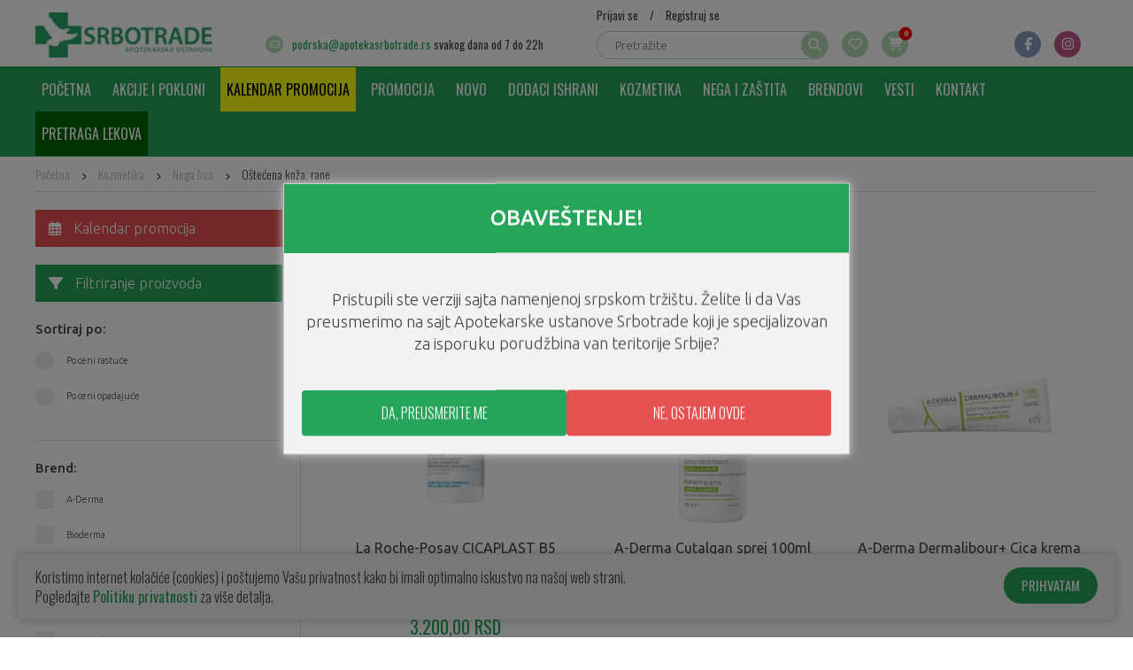

--- FILE ---
content_type: text/html; charset=UTF-8
request_url: https://www.apotekasrbotrade.rs/srpski/proizvodi/ostecena-koza,-rane
body_size: 15744
content:
<!doctype html>
<html lang="sr">
<head>
<base href="https://www.apotekasrbotrade.rs/">
<meta charset="utf-8">
<meta name="viewport" content="width=device-width, initial-scale=1">
<meta name="theme-color" content="#26a45a">
<meta name="google-site-verification" content="wcL7da5NoyQHGtWB-LSsl6ArW7sZjRqQNBQSd55qNlE" />
<meta name="facebook-domain-verification" content="anq9lq6wddwlvbhszt0xgwmjf5z2qc" />
<title>Oštećena koža i rane na licu - kreme i druga obnavljajuća sredstva  - Online apoteka Srbotrade</title>
<meta name='description' content='Obnavljajuće kreme i druga sredstva za oštećenu kožu lica i rane na licu u online apoteci Srbotrade.'>
<link rel="canonical" href="https://www.apotekasrbotrade.rs/srpski/proizvodi/ostecena-koza,-rane">
<link rel="shortcut icon" href="img/favicon.ico" type="image/x-icon" />
<link rel="manifest" href="https://www.apotekasrbotrade.rs/segmentify/manifest.json">
<link href="https://fonts.googleapis.com/css?family=Oswald:200,300,400,500,600,700|Ubuntu:300,400,500,700&display=swap&subset=latin-ext" rel="stylesheet">
<link href="css/normalize.css" media="all" rel="stylesheet">
<link href="css/responsive.css" media="all" rel="stylesheet">
<link href="css/all.min.css?v=1" media="all" rel="stylesheet">
<link href="css/owl.carousel.min.css" media="all" rel="stylesheet">
<link href="css/ion.rangeSlider.css" media="all" rel="stylesheet">
<link href="css/magnific-popup.css" media="all" rel="stylesheet">
<link href="css/hamburgers.css" media="all" rel="stylesheet">
<link href="css/style.css?v=16" rel="stylesheet" type="text/css" media="screen">
<link href="css/style-responsive.css?v=16" media="all" rel="stylesheet">
<script src="js/jquery-3.4.1.min.js"></script>
<script src="js/jquery-migrate-3.1.0.min.js"></script>
<script src="js/jquery-ui.min.js"></script>
<script src="js/cart.js?v=1"></script>
<script src="//cdn.segmentify.com/e6ea291d-9880-4c21-8aba-8e57492f28fe/segmentify.js" charset="UTF-8"></script>
<!-- Facebook Pixel Code -->
<script>
!function(f,b,e,v,n,t,s)
{if(f.fbq)return;n=f.fbq=function(){n.callMethod?
n.callMethod.apply(n,arguments):n.queue.push(arguments)};
if(!f._fbq)f._fbq=n;n.push=n;n.loaded=!0;n.version='2.0';
n.queue=[];t=b.createElement(e);t.async=!0;
t.src=v;s=b.getElementsByTagName(e)[0];
s.parentNode.insertBefore(t,s)}(window, document,'script',
'https://connect.facebook.net/en_US/fbevents.js');
fbq('init', '1117545185344468');
fbq('track', 'PageView');
</script>
<noscript><img height="1" width="1" style="display:none" src="https://www.facebook.com/tr?id=1117545185344468&ev=PageView&noscript=1" /></noscript>
<!-- End Facebook Pixel Code -->
</head>
    <body>
	<div id="preloader"></div>
        <div class="cookieHolder oswald">
        <div class="container">
            <div class="row">
                <div class="col-lg-18"><p>Koristimo internet kolačiće (cookies) i poštujemo Vašu privatnost kako bi imali optimalno iskustvo na našoj web strani.<br>Pogledajte <a href="politika-privatnosti">Politiku privatnosti</a> za više detalja.</p></div>
                <div class="col-lg-6"><a class="yes">PRIHVATAM</a></div>
            </div>
        </div>
    </div>
    <script>
        $(document).ready(function(){
            $('.yes').click(function() {
                $.cookie('cookieAlertPopup', 1, {expires:180});
                $('.cookieHolder').fadeOut();
            });
        });
    </script>
            <header>
        <div class="headerTop">
            <div class="container">
                <div class="row">
                    <div class="col-lg-24 flex align-items-end">
                        <a href="../" class="headerLogo"><img src="img/srbotrade-header-logo.jpg" alt="Apoteka Srbotrade Online"></a>
						<div class="hamburger hamburger--slider mobile">
							<div class="hamburger-box">
								<div class="hamburger-inner"></div>
							</div>
						</div>
                        <div class="infoHolder oswald">
                            <!--<a href="tel:+38163550770"><i class="fas fa-phone"></i> <span class="info">063 550 770</span> <span>radnim danima od 9 do 16h</span></a>-->
                            <a href="mailto:podrska@apotekasrbotrade.rs"><i class="far fa-envelope"></i> <span class="info">podrska@apotekasrbotrade.rs</span> <span>svakog dana od 7 do 22h</span></a>
                            <a><i class="fas fa-search toggleSearch"></i></a>
                            <a class="mobile" href="promocije"><i class="far fa-calendar"></i></a>
                        </div>
                        <div class="functionalityHolder">
                            <div class="userLinks oswald">
                                                                <a href="prijava-registracija">Prijavi se</a> <span>/</span> <a href="prijava-registracija">Registruj se</a>
                                                                </div>
                                <a class="cartIconHolder" href="korpa">
        <span id="wfCartQty" class="number">0</span>
        <i class="fas fa-shopping-cart"></i>
    </a>
                                <a href="moje-zelje" class="far fa-heart favourite"></a>
                            <div class="searchHolder">
                                <i class="fas fa-times close"></i>
                                <form id="headerSearchForm" action="pretraga" method="get">
                                    <input type="text" name="word" placeholder="Pretražite" id="word"  autocomplete="off">
                                    <div id="termWrapper" class="filterBox"></div>
                                    <button class="fas fa-search"></button>
                                </form>
                            </div>
                        </div>
                        <div class="headerSocialHolder">
                            <a class="fab fa-instagram purple" href="https://www.instagram.com/srbotrade_apoteka/" target="_blank"></a>
                            <a class="fab fa-facebook-f blue" href="https://www.facebook.com/srbotradeapoteka" target="_blank"></a>
                        </div>
                    </div>
                </div>
            </div>
        </div>
        <div class="navHolder">
            <div class="mainMenuHolder">
                <div class="container">
                    <div class="row">
                        <div class="col-lg-24">
                            <ul class="mainNav oswald">
                                <li><a href="../">Početna</a></li>
                                <li><a href="sale">Akcije i pokloni</a></li>
                                <li class="spec"><a href="promocije">Kalendar promocija</a></li>
                                <li><a href="promocija">Promocija</a></li>
                                <li><a href="novo">Novo</a></li>
                                <li><a href="javascript:void(0);" data-tab="tab-1">Dodaci ishrani</a></li>
                                <li><a href="javascript:void(0);" data-tab="tab-78">Kozmetika</a></li>
                                <li><a href="javascript:void(0);" data-tab="tab-126">Nega i zaštita</a></li>
                                <li><a href="brendovi">Brendovi</a></li>
                                <li><a href="vesti">Vesti</a></li>
                                <li><a href="kontakt">Kontakt</a></li>
                                <li><a href="pretraga-lekova" class="blue">Pretraga lekova</a></li>
                            </ul>
                        </div>
                    </div>
                </div>
            </div>
        </div>
    </header>
    <div class="overlay">
        <i class="fas fa-times close"></i>
        <div class="overlayCategoryWrapper">
                        <ul class="categoryTabs">
                                <li class="tab-link" data-tab="tab-1"><img src="imgCategory/1/img-94458467368967.png" alt="Dodaci ishrani" class="icon"> <span class="text">Dodaci ishrani</span></li>
                                        <li class="tab-link" data-tab="tab-78"><img src="imgCategory/78/img-36190339317545.png" alt="Kozmetika" class="icon"> <span class="text">Kozmetika</span></li>
                                        <li class="tab-link" data-tab="tab-126"><img src="imgCategory/126/img-99574345583096.png" alt="Nega i zaštita" class="icon"> <span class="text">Nega i zaštita</span></li>
                                        <li class="tab-link"><img src="imgCategory/262/derma-kozmetika-promo.png" class="icon" alt="Dermakozmetika promo"> <a href="srpski/proizvodi/derma-kozmetika-promo"><span class="text">Dermakozmetika promo</span></a></li>
                            </ul>
            <div id='tab-1' class='tab-content'><div class='subcatWrapper'>
									<i class='fas fa-caret-down iconDown'></i>
                                    <a href='srpski/proizvodi/alergija-i-polenska-kijavica' class='mainTitle'><img src='imgCategory/2/img-42820250843651.png' class='icon' alt='Alergija i polenska kijavica'> <span class='text'>Alergija i polenska kijavica</span></a><div class='subcatsWrapper'><a href='srpski/proizvodi/kapsule-i-tablete' class='mainTitle'>Kapsule i tablete</a><a href='srpski/proizvodi/nazalni-sprejevi' class='mainTitle'>Nazalni sprejevi</a><a href='srpski/proizvodi/sirupi' class='mainTitle'>Sirupi</a></div></div><div class='subcatWrapper'>
									<i class='fas fa-caret-down iconDown'></i>
                                    <a href='srpski/proizvodi/biljni-preparati' class='mainTitle'><img src='imgCategory/7/img-61232938556931.png' class='icon' alt='Biljni preparati'> <span class='text'>Biljni preparati</span></a><div class='subcatsWrapper'><a href='srpski/proizvodi/koncentracija-i-cirkulacija' class='mainTitle'>Koncentracija i cirkulacija</a><a href='srpski/proizvodi/imunitet-2' class='mainTitle'>Imunitet</a><a href='srpski/proizvodi/biljni-sedativi' class='mainTitle'>Biljni sedativi</a><a href='srpski/proizvodi/cajevi' class='mainTitle'>Čajevi</a><a href='srpski/proizvodi/echinacea' class='mainTitle'>Echinacea</a><a href='srpski/proizvodi/asvaganda' class='mainTitle'>Ašvaganda</a><a href='srpski/proizvodi/maca' class='mainTitle'>Maca</a></div></div><div class='subcatWrapper'>
									<i class='fas fa-caret-down iconDown'></i>
                                    <a href='srpski/proizvodi/odvikavanje-od-pusenja' class='mainTitle'><img src='imgCategory/12/img-89226234005764.png' class='icon' alt='Odvikavanje od pušenja'> <span class='text'>Odvikavanje od pušenja</span></a><div class='subcatsWrapper'><a href='srpski/proizvodi/zvake' class='mainTitle'>Žvake</a><a href='srpski/proizvodi/lozenge' class='mainTitle'>Lozenge</a><a href='srpski/proizvodi/flasteri' class='mainTitle'>Flasteri</a></div></div><div class='subcatWrapper'>
									<i class='fas fa-caret-down iconDown'></i>
                                    <a href='srpski/proizvodi/problemi-sa-varenjem' class='mainTitle'><img src='imgCategory/17/img-59452528278343.png' class='icon' alt='Problemi sa varenjem'> <span class='text'>Problemi sa varenjem</span></a><div class='subcatsWrapper'><a href='srpski/proizvodi/zatvor' class='mainTitle'>Zatvor</a><a href='srpski/proizvodi/dijareja-1' class='mainTitle'>Dijareja</a><a href='srpski/proizvodi/iritabilni-kolon' class='mainTitle'>Iritabilni kolon</a><a href='srpski/proizvodi/otezano-varenje-i-gorusica' class='mainTitle'>Otežano varenje i gorušica</a><a href='srpski/proizvodi/enzimi' class='mainTitle'>Digestivni enzimi</a><a href='srpski/proizvodi/probiotici' class='mainTitle'>Probiotici</a></div></div><div class='subcatWrapper'>
									<i class='fas fa-caret-down iconDown'></i>
                                    <a href='srpski/proizvodi/menopauza' class='mainTitle'><img src='imgCategory/22/img-17483592941425.png' class='icon' alt='Menopauza'> <span class='text'>Menopauza</span></a><div class='subcatsWrapper'><a href='srpski/proizvodi/suplementi-1' class='mainTitle'>Suplementi</a></div></div><div class='subcatWrapper'>
									<i class='fas fa-caret-down iconDown'></i>
                                    <a href='srpski/proizvodi/pms-2' class='mainTitle'><img src='imgCategory/24/img-34907873431220.png' class='icon' alt='PMS'> <span class='text'>PMS</span></a><div class='subcatsWrapper'><a href='srpski/proizvodi/suplementi-8' class='mainTitle'>Suplementi</a></div></div><div class='subcatWrapper'>
									<i class='fas fa-caret-down iconDown'></i>
                                    <a href='srpski/proizvodi/upala-besike' class='mainTitle'><img src='imgCategory/26/img-39602489136159.png' class='icon' alt='Upala bešike'> <span class='text'>Upala bešike</span></a><div class='subcatsWrapper'><a href='srpski/proizvodi/suplementi-5' class='mainTitle'>Suplementi</a></div></div><div class='subcatWrapper'>
									<i class='fas fa-caret-down iconDown'></i>
                                    <a href='srpski/proizvodi/opadanje-kose-2' class='mainTitle'><img src='imgCategory/28/img-34973621708340.png' class='icon' alt='Opadanje kose'> <span class='text'>Opadanje kose</span></a><div class='subcatsWrapper'><a href='srpski/proizvodi/suplementi-2' class='mainTitle'>Suplementi</a></div></div><div class='subcatWrapper'>
									<i class='fas fa-caret-down iconDown'></i>
                                    <a href='srpski/proizvodi/bol' class='mainTitle'><img src='imgCategory/30/img-11854104390367.png' class='icon' alt='Bol'> <span class='text'>Bol</span></a><div class='subcatsWrapper'><a href='srpski/proizvodi/bolovi-u-zglobovima-i-misicima' class='mainTitle'>Bolovi u zglobovima i mišićima</a><a href='srpski/proizvodi/menstrualni-bolovi' class='mainTitle'>Menstrualni bolovi</a></div></div><div class='subcatWrapper'>
									<i class='fas fa-caret-down iconDown'></i>
                                    <a href='srpski/proizvodi/zdravo-srce' class='mainTitle'><img src='imgCategory/33/img-30224963808432.png' class='icon' alt='Zdravo srce'> <span class='text'>Zdravo srce</span></a><div class='subcatsWrapper'><a href='srpski/proizvodi/suplementi' class='mainTitle'>Suplementi</a><a href='srpski/proizvodi/holesterol-i-trigliceroidi' class='mainTitle'>Holesterol i trigliceroidi</a></div></div><div class='subcatWrapper'>
									<i class='fas fa-caret-down iconDown'></i>
                                    <a href='srpski/proizvodi/slabost-besike' class='mainTitle'><img src='imgCategory/36/img-44392812219448.png' class='icon' alt='Slabost bešike'> <span class='text'>Slabost bešike</span></a><div class='subcatsWrapper'><a href='srpski/proizvodi/suplementi-za-hiperplaziju-prostate' class='mainTitle'>Suplementi za hiperplaziju prostate</a></div></div><div class='subcatWrapper'>
									<i class='fas fa-caret-down iconDown'></i>
                                    <a href='srpski/proizvodi/putna-apoteka' class='mainTitle'><img src='imgCategory/38/img-76764521733857.png' class='icon' alt='Putna apoteka'> <span class='text'>Putna apoteka</span></a><div class='subcatsWrapper'><a href='srpski/proizvodi/dehidratacija' class='mainTitle'>Dehidratacija</a><a href='srpski/proizvodi/dijareja-2' class='mainTitle'>Dijareja</a><a href='srpski/proizvodi/mucnina' class='mainTitle'>Mučnina</a></div></div><div class='subcatWrapper'>
									<i class='fas fa-caret-down iconDown'></i>
                                    <a href='srpski/proizvodi/stres-i-nesanica' class='mainTitle'><img src='imgCategory/42/img-67606625068001.png' class='icon' alt='Stres i nesanica'> <span class='text'>Stres i nesanica</span></a><div class='subcatsWrapper'><a href='srpski/proizvodi/suplementi-3' class='mainTitle'>Suplementi</a></div></div><div class='subcatWrapper'>
									<i class='fas fa-caret-down iconDown'></i>
                                    <a href='srpski/proizvodi/preparati-za-mrsavljenje' class='mainTitle'><img src='imgCategory/44/img-42201057695783.png' class='icon' alt='Preparati za mršavljenje'> <span class='text'>Preparati za mršavljenje</span></a><div class='subcatsWrapper'><a href='srpski/proizvodi/suplementi-4' class='mainTitle'>Suplementi</a></div></div><div class='subcatWrapper'>
									<i class='fas fa-caret-down iconDown'></i>
                                    <a href='srpski/proizvodi/erektilna-disfunkcija' class='mainTitle'><img src='imgCategory/46/img-47879289695993.png' class='icon' alt='Erektilna disfunkcija'> <span class='text'>Erektilna disfunkcija</span></a><div class='subcatsWrapper'><a href='srpski/proizvodi/suplementi-6' class='mainTitle'>Suplementi</a></div></div><div class='subcatWrapper'>
									<i class='fas fa-caret-down iconDown'></i>
                                    <a href='srpski/proizvodi/hemoroidi' class='mainTitle'><img src='imgCategory/48/img-51254687760956.png' class='icon' alt='Hemoroidi'> <span class='text'>Hemoroidi</span></a><div class='subcatsWrapper'><a href='srpski/proizvodi/suplementi-7' class='mainTitle'>Suplementi</a></div></div><div class='subcatWrapper'>
									<i class='fas fa-caret-down iconDown'></i>
                                    <a href='srpski/proizvodi/bebe-i-deca' class='mainTitle'><img src='imgCategory/50/img-42016014358960.png' class='icon' alt='Bebe i deca'> <span class='text'>Bebe i deca</span></a><div class='subcatsWrapper'><a href='srpski/proizvodi/prehlada' class='mainTitle'>Prehlada</a><a href='srpski/proizvodi/kolike' class='mainTitle'>Kolike</a><a href='srpski/proizvodi/dijareja' class='mainTitle'>Dijareja</a><a href='srpski/proizvodi/prehrana' class='mainTitle'>Dohrana za bebe</a><a href='srpski/proizvodi/kasalj' class='mainTitle'>Kašalj</a><a href='srpski/proizvodi/nicanje-zuba' class='mainTitle'>Nicanje zuba</a><a href='srpski/proizvodi/imunitet' class='mainTitle'>Imunitet</a><a href='srpski/proizvodi/deciji-probiotici' class='mainTitle'>Probiotici za decu</a></div></div><div class='subcatWrapper'>
									<i class='fas fa-caret-down iconDown'></i>
                                    <a href='srpski/proizvodi/kasalj-prehlada-groznica' class='mainTitle'><img src='imgCategory/58/img-75567510523833.png' class='icon' alt='Kašalj, prehlada, groznica'> <span class='text'>Kašalj, prehlada, groznica</span></a><div class='subcatsWrapper'><a href='srpski/proizvodi/groznica' class='mainTitle'>Groznica</a><a href='srpski/proizvodi/preparati-za-kasalj' class='mainTitle'>Preparati za kašalj</a><a href='srpski/proizvodi/zapusen-nos' class='mainTitle'>Zapušen nos</a><a href='srpski/proizvodi/upala-grla' class='mainTitle'>Upala grla</a><a href='srpski/proizvodi/preparati-za-inhalaciju' class='mainTitle'>Preparati za inhalaciju</a></div></div><div class='subcatWrapper'>
									<i class='fas fa-caret-down iconDown'></i>
                                    <a href='srpski/proizvodi/vitamini-i-minerali' class='mainTitle'><img src='imgCategory/64/img-16816651318222.png' class='icon' alt='Vitamini i minerali'> <span class='text'>Vitamini i minerali</span></a><div class='subcatsWrapper'><a href='srpski/proizvodi/deca' class='mainTitle'>Deca</a><a href='srpski/proizvodi/riblja-ulja' class='mainTitle'>Riblja ulja</a><a href='srpski/proizvodi/kosti-i-zglobovi' class='mainTitle'>Kosti i zglobovi</a><a href='srpski/proizvodi/multivitaminski-preparati' class='mainTitle'>Multivitaminski preparati</a><a href='srpski/proizvodi/imunitet-1' class='mainTitle'>Imunitet</a><a href='srpski/proizvodi/sportisti-1' class='mainTitle'>Sportisti</a><a href='srpski/proizvodi/koza,-kosa-i-nokti' class='mainTitle'>Koža, kosa i nokti</a><a href='srpski/proizvodi/trudnice' class='mainTitle'>Trudnice</a><a href='srpski/proizvodi/vitamin-d3' class='mainTitle'>Vitamin D3</a><a href='srpski/proizvodi/cink' class='mainTitle'>Cink</a><a href='srpski/proizvodi/folna-kiselina' class='mainTitle'>Folna kiselina</a><a href='srpski/proizvodi/vitamin-e' class='mainTitle'>Vitamin E</a><a href='srpski/proizvodi/selen' class='mainTitle'>Selen</a><a href='srpski/proizvodi/hrom' class='mainTitle'>Hrom</a><a href='srpski/proizvodi/gvozde' class='mainTitle'>Gvožđe</a><a href='srpski/proizvodi/kalcijum' class='mainTitle'>Kalcijum</a><a href='srpski/proizvodi/magnezijum' class='mainTitle'>Magnezijum</a><a href='srpski/proizvodi/vitamin-b' class='mainTitle'>Vitamin B</a><a href='srpski/proizvodi/vitamin-c' class='mainTitle'>Vitamin C</a><a href='srpski/proizvodi/vitamin-b12' class='mainTitle'>Vitamin B12</a><a href='srpski/proizvodi/kalijum' class='mainTitle'>Kalijum</a><a href='srpski/proizvodi/omega-i-omega-3-masne-kiseline' class='mainTitle'>Omega i Omega 3 masne kiseline</a></div></div><div class='subcatWrapper'>
									<i class='fas fa-caret-down iconDown'></i>
                                    <a href='srpski/proizvodi/posebna-ishrana' class='mainTitle'><img src='imgCategory/73/img-91483151330612.png' class='icon' alt='Posebna ishrana'> <span class='text'>Posebna ishrana</span></a><div class='subcatsWrapper'><a href='srpski/proizvodi/sejkovi' class='mainTitle'>Šejkovi</a><a href='srpski/proizvodi/supe' class='mainTitle'>Supe</a><a href='srpski/proizvodi/zasladivaci' class='mainTitle'>Zaslađivači</a><a href='srpski/proizvodi/sportisti' class='mainTitle'>Sportisti</a></div></div><div class='subcatWrapper'>
									<i class='fas fa-caret-down iconDown'></i>
                                    <a href='srpski/proizvodi/zdrava-jetra' class='mainTitle'><img src='imgCategory/257/jetra.png' class='icon' alt='Zdrava jetra'> <span class='text'>Zdrava jetra</span></a></div><div class='subcatWrapper'>
									<i class='fas fa-caret-down iconDown'></i>
                                    <a href='srpski/proizvodi/kolagen' class='mainTitle'><img src='imgCategory/260/kolagen.png' class='icon' alt='Kolagen'> <span class='text'>Kolagen</span></a></div><div class='subcatWrapper'>
									<i class='fas fa-caret-down iconDown'></i>
                                    <a href='srpski/proizvodi/antioksidansi' class='mainTitle'><img src='imgCategory/274/antioksidansi.png' class='icon' alt='Antioksidansi'> <span class='text'>Antioksidansi</span></a><div class='subcatsWrapper'><a href='srpski/proizvodi/glutation' class='mainTitle'>Glutation</a><a href='srpski/proizvodi/alfa-lipoinska-kiselina' class='mainTitle'>Alfa-lipoinska kiselina (ALA)</a><a href='srpski/proizvodi/koenzim-q10' class='mainTitle'>Koenzim Q10</a><a href='srpski/proizvodi/kurkumin-turmeric' class='mainTitle'>Kurkumin / Turmeric</a></div></div><div class='subcatWrapper'>
									<i class='fas fa-caret-down iconDown'></i>
                                    <a href='srpski/proizvodi/stitna-zlezda' class='mainTitle'><img src='imgCategory/278/stitna-zlezda.png' class='icon' alt='Zdravlje štitne žlezde'> <span class='text'>Zdravlje štitne žlezde</span></a></div><div class='subcatWrapper'>
									<i class='fas fa-caret-down iconDown'></i>
                                    <a href='srpski/proizvodi/reproduktivno-zdravlje' class='mainTitle'><img src='imgCategory/279/reproduktivno-zdravlje.png' class='icon' alt='Reproduktivno zdravlje'> <span class='text'>Reproduktivno zdravlje</span></a><div class='subcatsWrapper'><a href='srpski/proizvodi/zdravlje-zena' class='mainTitle'>Zdravlje žena</a><a href='srpski/proizvodi/zdravlje-muskaraca' class='mainTitle'>Zdravlje muškaraca</a><a href='srpski/proizvodi/inozitol' class='mainTitle'>Inozitol</a></div></div></div><div id='tab-78' class='tab-content'><div class='subcatWrapper'>
									<i class='fas fa-caret-down iconDown'></i>
                                    <a href='srpski/proizvodi/nega-tela' class='mainTitle'><img src='imgCategory/79/img-63604763811454.png' class='icon' alt='Nega tela'> <span class='text'>Nega tela</span></a><div class='subcatsWrapper'><a href='srpski/proizvodi/celulit-i-strije' class='mainTitle'>Celulit i strije</a><a href='srpski/proizvodi/losioni-i-kreme-za-telo' class='mainTitle'>Losioni i kreme za telo</a><a href='srpski/proizvodi/nega-ruku' class='mainTitle'>Nega ruku</a><a href='srpski/proizvodi/depilacija' class='mainTitle'>Depilacija</a><a href='srpski/proizvodi/dezodoransi,-stikovi-i-roll-on' class='mainTitle'>Dezodoransi, stikovi i roll-on</a><a href='srpski/proizvodi/suva-koza-i-ekcemi' class='mainTitle'>Suva koža i ekcemi</a><a href='srpski/proizvodi/dermatitis-i-iritacija-koze' class='mainTitle'>Dermatitis i iritacija kože</a><a href='srpski/proizvodi/higijena-tela' class='mainTitle'>Higijena tela</a><a href='srpski/proizvodi/nega-grudi' class='mainTitle'>Nega grudi</a><a href='srpski/proizvodi/zadebljanja' class='mainTitle'>Zadebljanja</a><a href='srpski/proizvodi/zastita-od-sunca-i-primena-nakon-suncanja' class='mainTitle'>Zaštita od sunca i primena nakon sunčanja</a><a href='srpski/proizvodi/samopotamnjivanje' class='mainTitle'>Samopotamnjivanje</a><a href='srpski/proizvodi/svrab' class='mainTitle'>Svrab</a><a href='srpski/proizvodi/ulja' class='mainTitle'>Ulja</a><a href='srpski/proizvodi/muski-parfemi' class='mainTitle'>Muški parfemi</a><a href='srpski/proizvodi/zenski-parfemi' class='mainTitle'>Ženski parfemi</a></div></div><div class='subcatWrapper'>
									<i class='fas fa-caret-down iconDown'></i>
                                    <a href='srpski/proizvodi/nega-lica' class='mainTitle'><img src='imgCategory/94/img-45078595313243.png' class='icon' alt='Nega lica'> <span class='text'>Nega lica</span></a><div class='subcatsWrapper'><a href='srpski/proizvodi/ostecena-koza,-rane' class='mainTitle'>Oštećena koža, rane</a><a href='srpski/proizvodi/nega-za-muskarce-1' class='mainTitle'>Nega za muškarce</a><a href='srpski/proizvodi/suva-koza-i-ekcemi-1' class='mainTitle'>Suva koža i ekcemi</a><a href='srpski/proizvodi/maska-i-piling-1' class='mainTitle'>Maska i piling</a><a href='srpski/proizvodi/nega-predela-oko-ociju-1' class='mainTitle'>Nega predela oko očiju</a><a href='srpski/proizvodi/ciscenje-lica-1' class='mainTitle'>Čišćenje lica</a><a href='srpski/proizvodi/nega-i-hidratacija-1' class='mainTitle'>Nega i hidratacija</a><a href='srpski/proizvodi/umorna-koza-i-bez-sjaja-1' class='mainTitle'>Umorna koža i bez sjaja</a><a href='srpski/proizvodi/masna-koza-i-akne-1' class='mainTitle'>Masna koža i akne</a><a href='srpski/proizvodi/anti-age-1' class='mainTitle'>Anti age</a><a href='srpski/proizvodi/crvenilo,-dermatoze' class='mainTitle'>Crvenilo, dermatoze</a><a href='srpski/proizvodi/hiperpigmentacije-1' class='mainTitle'>Hiperpigmentacije</a><a href='srpski/proizvodi/vitamini-i-dodaci-prehrani' class='mainTitle'>Vitamini i dodaci prehrani</a><a href='srpski/proizvodi/bb-i-cc-kreme-1' class='mainTitle'>BB i CC Kreme</a><a href='srpski/proizvodi/puderi-i-maskare-1' class='mainTitle'>Puderi i maskare</a><a href='srpski/proizvodi/zastita-od-sunca' class='mainTitle'>Zaštita od sunca</a><a href='srpski/proizvodi/vichy-promo-paketi' class='mainTitle'>Vichy promo paketi</a></div></div><div class='subcatWrapper'>
									<i class='fas fa-caret-down iconDown'></i>
                                    <a href='srpski/proizvodi/nega-kose' class='mainTitle'><img src='imgCategory/111/img-86913334829732.png' class='icon' alt='Nega kose'> <span class='text'>Nega kose</span></a><div class='subcatsWrapper'><a href='srpski/proizvodi/opadanje-kose-3' class='mainTitle'>Opadanje kose</a><a href='srpski/proizvodi/nega-kose-na-suncu' class='mainTitle'>Nega kose na suncu</a><a href='srpski/proizvodi/vitamini-i-dodaci-prehrani-23' class='mainTitle'>Vitamini i dodaci prehrani</a><a href='srpski/proizvodi/osetiljiva-koza-glave-1' class='mainTitle'>Osetljiva koža glave</a><a href='srpski/proizvodi/normalna-kosa' class='mainTitle'>Normalna kosa</a><a href='srpski/proizvodi/suva-i-ostecena-kosa-1' class='mainTitle'>Suva i oštećena kosa</a><a href='srpski/proizvodi/masna-kosa-1' class='mainTitle'>Masna kosa</a><a href='srpski/proizvodi/perut-1' class='mainTitle'>Perut</a><a href='srpski/proizvodi/boje-za-kosu-1' class='mainTitle'>Boje za kosu | farbe za kosu</a><a href='srpski/proizvodi/l-oreal-professionnel-metal-detox-linija' class='mainTitle'>L&#039;oreal Professionnel Metal Detox linija</a></div></div><div class='subcatWrapper'>
									<i class='fas fa-caret-down iconDown'></i>
                                    <a href='srpski/proizvodi/bebe-i-deca-1' class='mainTitle'><img src='imgCategory/121/img-93552217925898.png' class='icon' alt='Bebe i deca'> <span class='text'>Bebe i deca</span></a><div class='subcatsWrapper'><a href='srpski/proizvodi/ojed' class='mainTitle'>Ojed</a><a href='srpski/proizvodi/higijena-koze-glave-1' class='mainTitle'>Higijena kože glave</a><a href='srpski/proizvodi/zastita-od-sunca-1' class='mainTitle'>Zaštita od sunca</a><a href='srpski/proizvodi/lice-i-telo-1' class='mainTitle'>Lice i telo</a></div></div></div><div id='tab-126' class='tab-content'><div class='subcatWrapper'>
									<i class='fas fa-caret-down iconDown'></i>
                                    <a href='srpski/proizvodi/bebi-oprema-1' class='mainTitle'><img src='imgCategory/127/img-45017213211394.png' class='icon' alt='Bebi oprema'> <span class='text'>Bebi oprema</span></a><div class='subcatsWrapper'><a href='srpski/proizvodi/cucle-1' class='mainTitle'>Cucle</a><a href='srpski/proizvodi/varalice' class='mainTitle'>Varalice</a><a href='srpski/proizvodi/pelene' class='mainTitle'>Pelene</a><a href='srpski/proizvodi/glodalice-i-zvecke' class='mainTitle'>Glodalice i zvečke</a></div></div><div class='subcatWrapper'>
									<i class='fas fa-caret-down iconDown'></i>
                                    <a href='srpski/proizvodi/preparati-za-suncanje' class='mainTitle'><img src='imgCategory/132/img-67648914242163.png' class='icon' alt='Preparati za sunčanje'> <span class='text'>Preparati za sunčanje</span></a><div class='subcatsWrapper'><a href='srpski/proizvodi/suplementi-9' class='mainTitle'>Suplementi</a><a href='srpski/proizvodi/preparati-za-primenu-na-kozi' class='mainTitle'>Preparati za primenu na koži</a></div></div><div class='subcatWrapper'>
									<i class='fas fa-caret-down iconDown'></i>
                                    <a href='srpski/proizvodi/oziljci-i-strije' class='mainTitle'><img src='imgCategory/135/img-64758351566269.png' class='icon' alt='Ožiljci i strije'> <span class='text'>Ožiljci i strije</span></a><div class='subcatsWrapper'><a href='srpski/proizvodi/preparati-za-primenu-na-ostecenoj-kozi' class='mainTitle'>Preparati za primenu na oštećenoj koži</a><a href='srpski/proizvodi/opekotine' class='mainTitle'>Opekotine</a></div></div><div class='subcatWrapper'>
									<i class='fas fa-caret-down iconDown'></i>
                                    <a href='srpski/proizvodi/nega-usana' class='mainTitle'><img src='imgCategory/138/img-92710766461677.png' class='icon' alt='Nega usana'> <span class='text'>Nega usana</span></a><div class='subcatsWrapper'><a href='srpski/proizvodi/herpes' class='mainTitle'>Herpes</a><a href='srpski/proizvodi/suvoca' class='mainTitle'>Suvoća</a><a href='srpski/proizvodi/do-ing-januarska-akcija' class='mainTitle'>Do-ing januarska akcija</a></div></div><div class='subcatWrapper'>
									<i class='fas fa-caret-down iconDown'></i>
                                    <a href='srpski/proizvodi/hemoroidi1' class='mainTitle'><img src='imgCategory/141/img-56673634722828.png' class='icon' alt='Hemoroidi'> <span class='text'>Hemoroidi</span></a><div class='subcatsWrapper'><a href='srpski/proizvodi/supozitorije' class='mainTitle'>Supozitorije</a><a href='srpski/proizvodi/kreme' class='mainTitle'>Kreme</a></div></div><div class='subcatWrapper'>
									<i class='fas fa-caret-down iconDown'></i>
                                    <a href='srpski/proizvodi/aromaterapija' class='mainTitle'><img src='imgCategory/144/img-55155376135371.png' class='icon' alt='Aromaterapija'> <span class='text'>Aromaterapija</span></a><div class='subcatsWrapper'><a href='srpski/proizvodi/ulja-1' class='mainTitle'>Ulja</a><a href='srpski/proizvodi/rastvori-2' class='mainTitle'>Rastvori</a></div></div><div class='subcatWrapper'>
									<i class='fas fa-caret-down iconDown'></i>
                                    <a href='srpski/proizvodi/perut1' class='mainTitle'><img src='imgCategory/147/img-67326013701967.png' class='icon' alt='Perut'> <span class='text'>Perut</span></a><div class='subcatsWrapper'><a href='srpski/proizvodi/samponi' class='mainTitle'>Šamponi</a><a href='srpski/proizvodi/tretmani1' class='mainTitle'>Tretmani</a></div></div><div class='subcatWrapper'>
									<i class='fas fa-caret-down iconDown'></i>
                                    <a href='srpski/proizvodi/opadanje-kose2' class='mainTitle'><img src='imgCategory/150/img-61079481835477.png' class='icon' alt='Opadanje kose'> <span class='text'>Opadanje kose</span></a><div class='subcatsWrapper'><a href='srpski/proizvodi/tretmani' class='mainTitle'>Tretmani</a><a href='srpski/proizvodi/samponi-i-kondicioneri' class='mainTitle'>Šamponi i kondicioneri</a></div></div><div class='subcatWrapper'>
									<i class='fas fa-caret-down iconDown'></i>
                                    <a href='srpski/proizvodi/problemi-sa-cirkulacijom-2' class='mainTitle'><img src='imgCategory/153/img-26325991586782.png' class='icon' alt='Problemi sa cirkulacijom'> <span class='text'>Problemi sa cirkulacijom</span></a><div class='subcatsWrapper'><a href='srpski/proizvodi/gelovi' class='mainTitle'>Gelovi</a><a href='srpski/proizvodi/kreme1' class='mainTitle'>Kreme</a></div></div><div class='subcatWrapper'>
									<i class='fas fa-caret-down iconDown'></i>
                                    <a href='srpski/proizvodi/zdravlje-usiju' class='mainTitle'><img src='imgCategory/156/img-72259658612310.png' class='icon' alt='Zdravlje ušiju'> <span class='text'>Zdravlje ušiju</span></a><div class='subcatsWrapper'><a href='srpski/proizvodi/cepici-za-usi' class='mainTitle'>Čepići za uši</a><a href='srpski/proizvodi/preparati-za-odstranjivanje-cerumena' class='mainTitle'>Preparati za odstranjivanje cerumena</a></div></div><div class='subcatWrapper'>
									<i class='fas fa-caret-down iconDown'></i>
                                    <a href='srpski/proizvodi/intimna-nega' class='mainTitle'><img src='imgCategory/159/img-17760431319475.png' class='icon' alt='Intimna nega'> <span class='text'>Intimna nega</span></a><div class='subcatsWrapper'><a href='srpski/proizvodi/ciklus' class='mainTitle'>Ciklus</a><a href='srpski/proizvodi/suvoca1' class='mainTitle'>Suvoća</a><a href='srpski/proizvodi/nega' class='mainTitle'>Nega</a></div></div><div class='subcatWrapper'>
									<i class='fas fa-caret-down iconDown'></i>
                                    <a href='srpski/proizvodi/dijabetes' class='mainTitle'><img src='imgCategory/163/img-76981442957185.png' class='icon' alt='Dijabetes'> <span class='text'>Dijabetes</span></a><div class='subcatsWrapper'><a href='srpski/proizvodi/aparati1' class='mainTitle'>Aparati</a><a href='srpski/proizvodi/nega-dijabeticnog-stopala' class='mainTitle'>Nega dijabetičnog stopala</a><a href='srpski/proizvodi/regulacija-nivoa-secera-u-krvi' class='mainTitle'>Regulacija nivoa šećera u krvi</a></div></div><div class='subcatWrapper'>
									<i class='fas fa-caret-down iconDown'></i>
                                    <a href='srpski/proizvodi/hrkanje' class='mainTitle'><img src='imgCategory/167/img-47168406657874.png' class='icon' alt='Hrkanje'> <span class='text'>Hrkanje</span></a><div class='subcatsWrapper'><a href='srpski/proizvodi/lozenge1' class='mainTitle'>Lozenge</a><a href='srpski/proizvodi/sprejevi' class='mainTitle'>Sprejevi</a><a href='srpski/proizvodi/hanzaplasti' class='mainTitle'>Hanzaplasti</a></div></div><div class='subcatWrapper'>
									<i class='fas fa-caret-down iconDown'></i>
                                    <a href='srpski/proizvodi/zdravlje-ociju' class='mainTitle'><img src='imgCategory/171/img-56468630596064.png' class='icon' alt='Zdravlje očiju'> <span class='text'>Zdravlje očiju</span></a><div class='subcatsWrapper'><a href='srpski/proizvodi/rastvori-za-sociva' class='mainTitle'>Rastvori za sočiva</a><a href='srpski/proizvodi/vitamini-za-oci' class='mainTitle'>Vitamini za oči</a><a href='srpski/proizvodi/vestacke-suze' class='mainTitle'>Veštačke suze</a></div></div><div class='subcatWrapper'>
									<i class='fas fa-caret-down iconDown'></i>
                                    <a href='srpski/proizvodi/prva-pomoc' class='mainTitle'><img src='imgCategory/175/img-17431828151457.png' class='icon' alt='Prva pomoć'> <span class='text'>Prva pomoć</span></a><div class='subcatsWrapper'><a href='srpski/proizvodi/antiseptici' class='mainTitle'>Antiseptici</a><a href='srpski/proizvodi/flasteri,-zavoji,-bandaze' class='mainTitle'>Flasteri, zavoji, bandaže</a></div></div><div class='subcatWrapper'>
									<i class='fas fa-caret-down iconDown'></i>
                                    <a href='srpski/proizvodi/putna-apoteka-1' class='mainTitle'><img src='imgCategory/178/img-95725218695588.png' class='icon' alt='Putna apoteka'> <span class='text'>Putna apoteka</span></a><div class='subcatsWrapper'><a href='srpski/proizvodi/ujedi-insekata' class='mainTitle'>Ujedi insekata</a><a href='srpski/proizvodi/repelenti' class='mainTitle'>Repelenti</a></div></div><div class='subcatWrapper'>
									<i class='fas fa-caret-down iconDown'></i>
                                    <a href='srpski/proizvodi/higijena-nosa' class='mainTitle'><img src='imgCategory/181/img-93502716165967.png' class='icon' alt='Higijena nosa'> <span class='text'>Higijena nosa</span></a><div class='subcatsWrapper'><a href='srpski/proizvodi/sprejevi' class='mainTitle'>Sprejevi</a></div></div><div class='subcatWrapper'>
									<i class='fas fa-caret-down iconDown'></i>
                                    <a href='srpski/proizvodi/bol-1' class='mainTitle'><img src='imgCategory/183/img-21792911039665.png' class='icon' alt='Bol'> <span class='text'>Bol</span></a><div class='subcatsWrapper'><a href='srpski/proizvodi/bol-u-ledima' class='mainTitle'>Bol u leđima</a><a href='srpski/proizvodi/zubobolja' class='mainTitle'>Zubobolja</a><a href='srpski/proizvodi/bolovi-u-zglobovima-i-misicima1' class='mainTitle'>Bolovi u zglobovima i mišićima</a><a href='srpski/proizvodi/bol-u-grlu' class='mainTitle'>Bol u grlu</a></div></div><div class='subcatWrapper'>
									<i class='fas fa-caret-down iconDown'></i>
                                    <a href='srpski/proizvodi/problematicna-koza' class='mainTitle'><img src='imgCategory/188/img-96288658985868.png' class='icon' alt='Problematična koža'> <span class='text'>Problematična koža</span></a><div class='subcatsWrapper'><a href='srpski/proizvodi/akne' class='mainTitle'>Akne</a><a href='srpski/proizvodi/suva-koza-i-ekcemi2' class='mainTitle'>Suva koža i ekcemi</a><a href='srpski/proizvodi/bradavice' class='mainTitle'>Bradavice</a><a href='srpski/proizvodi/ciscenje-koze' class='mainTitle'>Čišćenje kože</a></div></div><div class='subcatWrapper'>
									<i class='fas fa-caret-down iconDown'></i>
                                    <a href='srpski/proizvodi/pojacano-znojenje' class='mainTitle'><img src='imgCategory/193/img-64779071672819.png' class='icon' alt='Pojačano znojenje'> <span class='text'>Pojačano znojenje</span></a><div class='subcatsWrapper'><a href='srpski/proizvodi/anti-perspiranti' class='mainTitle'>Anti-perspiranti</a><a href='srpski/proizvodi/sprejevi-za-stopala' class='mainTitle'>Sprejevi za stopala</a><a href='srpski/proizvodi/kreme-protiv-ojeda' class='mainTitle'>Kreme protiv ojeda</a></div></div><div class='subcatWrapper'>
									<i class='fas fa-caret-down iconDown'></i>
                                    <a href='srpski/proizvodi/vaske' class='mainTitle'><img src='imgCategory/197/img-91154004344716.png' class='icon' alt='Vaške'> <span class='text'>Vaške</span></a><div class='subcatsWrapper'><a href='srpski/proizvodi/cesljevi' class='mainTitle'>Češljevi</a><a href='srpski/proizvodi/samponi1' class='mainTitle'>Šamponi</a><a href='srpski/proizvodi/losioni' class='mainTitle'>Losioni</a></div></div><div class='subcatWrapper'>
									<i class='fas fa-caret-down iconDown'></i>
                                    <a href='srpski/proizvodi/nega-stopala' class='mainTitle'><img src='imgCategory/202/img-12019513999111.png' class='icon' alt='Nega stopala'> <span class='text'>Nega stopala</span></a><div class='subcatsWrapper'><a href='srpski/proizvodi/atletsko-stopalo' class='mainTitle'>Atletsko stopalo</a><a href='srpski/proizvodi/ostecena-i-suva-koza' class='mainTitle'>Oštećena i suva koža</a><a href='srpski/proizvodi/carape-za-vene' class='mainTitle'>Čarape za vene</a><a href='srpski/proizvodi/tretmani-protiv-gljivica' class='mainTitle'>Tretmani protiv gljivica</a><a href='srpski/proizvodi/neprijatan-miris' class='mainTitle'>Neprijatan miris</a><a href='srpski/proizvodi/bradavice' class='mainTitle'>Bradavice</a><a href='srpski/proizvodi/ulosci' class='mainTitle'>Ulošci</a></div></div><div class='subcatWrapper'>
									<i class='fas fa-caret-down iconDown'></i>
                                    <a href='srpski/proizvodi/higijena-usne-duplje' class='mainTitle'><img src='imgCategory/210/img-20400084531866.png' class='icon' alt='Higijena usne duplje'> <span class='text'>Higijena usne duplje</span></a><div class='subcatsWrapper'><a href='srpski/proizvodi/cetkice-za-zube' class='mainTitle'>Četkice za zube</a><a href='srpski/proizvodi/rastvori' class='mainTitle'>Rastvori</a><a href='srpski/proizvodi/konci' class='mainTitle'>Konci</a><a href='srpski/proizvodi/paste-za-zube' class='mainTitle'>Paste za zube</a><a href='srpski/proizvodi/afte' class='mainTitle'>Afte</a><a href='srpski/proizvodi/aparati' class='mainTitle'>Aparati</a><a href='srpski/proizvodi/oriblete' class='mainTitle'>Oriblete</a></div></div><div class='subcatWrapper'>
									<i class='fas fa-caret-down iconDown'></i>
                                    <a href='srpski/proizvodi/los-zadah' class='mainTitle'><img src='imgCategory/218/img-54393271538428.png' class='icon' alt='Loš zadah'> <span class='text'>Loš zadah</span></a><div class='subcatsWrapper'><a href='srpski/proizvodi/rastvori-1' class='mainTitle'>Rastvori</a></div></div><div class='subcatWrapper'>
									<i class='fas fa-caret-down iconDown'></i>
                                    <a href='srpski/proizvodi/ostala-oprema' class='mainTitle'><img src='imgCategory/220/img-73526975717395.png' class='icon' alt='Ostala oprema'> <span class='text'>Ostala oprema</span></a><div class='subcatsWrapper'><a href='srpski/proizvodi/trudnice-i-porodilje' class='mainTitle'>Trudnice i porodilje</a><a href='srpski/proizvodi/kucni-testovi' class='mainTitle'>Kućni testovi</a><a href='srpski/proizvodi/dozatori' class='mainTitle'>Dozatori</a><a href='srpski/proizvodi/termometri' class='mainTitle'>Termometri</a><a href='srpski/proizvodi/masaza' class='mainTitle'>Masaža</a></div></div><div class='subcatWrapper'>
									<i class='fas fa-caret-down iconDown'></i>
                                    <a href='srpski/proizvodi/gljivicne-infekcije' class='mainTitle'><img src='imgCategory/226/img-35935059823095.png' class='icon' alt='Gljivične infekcije'> <span class='text'>Gljivične infekcije</span></a><div class='subcatsWrapper'><a href='srpski/proizvodi/suplementi-10' class='mainTitle'>Suplementi</a></div></div></div>        </div>
    </div>
        <main>
        <div class="container">
                        <div class="row">
                <div class="col-lg-24">
                        <div class="breadcrumb">
        <a href="./" title="Početna">Početna</a>
            <i class="fa fa-angle-right"></i> <a href="srpski/proizvodi/kozmetika-444" title="Kozmetika - Apoteka Srbotrade">Kozmetika</a>
                <i class="fa fa-angle-right"></i> <a href="srpski/proizvodi/nega-lica" title="Nega lica - Apoteka Srbotrade">Nega lica</a>
                    <i class="fa fa-angle-right"></i> Oštećena koža, rane                </div>
                    </div>
            </div>
            <div class="row flex">
                <div class="leftFiltersWrapper">
                    <a href="promocije" class="promoCalendar"><i class="far fa-calendar-alt icon"></i> <span class="title">Kalendar promocija</span></a>
                    <form id="leftFiltersForm">
                        <p class="mainTitle"><i class="fas fa-filter icon"></i> Filtriranje proizvoda</p>
                        <div class="filterWrapper">
                            <p class="title">Sortiraj po:</p>
                            <div class="filterOptionsHolder">
                                <div class="item">
                                    <input type="radio" name="sort" id="sort1" value="priceAsc" class="radio" >
                                    <label for='sort1'>Po ceni rastuće</label>
                                </div>
                                <div class="item">
                                    <input type="radio" name="sort" id="sort2" value="priceDesc" class="radio" >
                                    <label for='sort2'>Po ceni opadajuće</label>
                                </div>
                            </div>
                        </div>
                        <div class="filterWrapper">
                            <p class="title">Brend:</p>
                            <div class="filterOptionsHolder">
                                                                <div class="item ">
                                    <input type="checkbox" name="brand[]" id="brand14" value="14" class="checkbox"  >
                                    <label for="brand14">A-Derma</label>
                                </div>
                                                                        <div class="item ">
                                    <input type="checkbox" name="brand[]" id="brand35" value="35" class="checkbox"  >
                                    <label for="brand35">Bioderma</label>
                                </div>
                                                                        <div class="item ">
                                    <input type="checkbox" name="brand[]" id="brand4" value="4" class="checkbox"  >
                                    <label for="brand4">Esensa</label>
                                </div>
                                                                        <div class="item ">
                                    <input type="checkbox" name="brand[]" id="brand20" value="20" class="checkbox"  >
                                    <label for="brand20">La Roche Posay</label>
                                </div>
                                                                        <div class="item ">
                                    <input type="checkbox" name="brand[]" id="brand28" value="28" class="checkbox"  >
                                    <label for="brand28">Vichy Laboratories</label>
                                </div>
                                                                        <div class="item ">
                                    <input type="checkbox" name="brand[]" id="brand2" value="2" class="checkbox"  >
                                    <label for="brand2">Dr. Hauschka</label>
                                </div>
                                                                        <div class="item hidden">
                                    <input type="checkbox" name="brand[]" id="brand1" value="1" class="checkbox"  >
                                    <label for="brand1">Avene</label>
                                </div>
                                                                        <div class="item hidden">
                                    <input type="checkbox" name="brand[]" id="brand57" value="57" class="checkbox"  >
                                    <label for="brand57">Ostali Brendovi</label>
                                </div>
                                                                        <div class="item hidden">
                                    <input type="checkbox" name="brand[]" id="brand112" value="112" class="checkbox"  >
                                    <label for="brand112">Burra</label>
                                </div>
                                                                        <div class="item hidden">
                                    <input type="checkbox" name="brand[]" id="brand83" value="83" class="checkbox"  >
                                    <label for="brand83">Probotanic</label>
                                </div>
                                                                        <div class="item hidden">
                                    <input type="checkbox" name="brand[]" id="brand44" value="44" class="checkbox"  >
                                    <label for="brand44">Crystal Derma</label>
                                </div>
                                                                        <div class="item hidden">
                                    <input type="checkbox" name="brand[]" id="brand85" value="85" class="checkbox"  >
                                    <label for="brand85">Krauterhof</label>
                                </div>
                                                                        <div class="item hidden">
                                    <input type="checkbox" name="brand[]" id="brand104" value="104" class="checkbox"  >
                                    <label for="brand104">MaxLab</label>
                                </div>
                                                                        <div class="item hidden">
                                    <input type="checkbox" name="brand[]" id="brand109" value="109" class="checkbox"  >
                                    <label for="brand109">DMG</label>
                                </div>
                                                                        <div class="item hidden">
                                    <input type="checkbox" name="brand[]" id="brand211" value="211" class="checkbox"  >
                                    <label for="brand211">Conseko Pharm</label>
                                </div>
                                                                        <div class="item hidden">
                                    <input type="checkbox" name="brand[]" id="brand5" value="5" class="checkbox"  >
                                    <label for="brand5">Esi</label>
                                </div>
                                                                        <div class="item hidden">
                                    <input type="checkbox" name="brand[]" id="brand74" value="74" class="checkbox"  >
                                    <label for="brand74">Noreva</label>
                                </div>
                                                                        <div class="item hidden">
                                    <input type="checkbox" name="brand[]" id="brand103" value="103" class="checkbox"  >
                                    <label for="brand103">Plus Pharmaceuticals</label>
                                </div>
                                                                        <div class="item hidden">
                                    <input type="checkbox" name="brand[]" id="brand157" value="157" class="checkbox"  >
                                    <label for="brand157">Theresienol</label>
                                </div>
                                                                        <div class="item hidden">
                                    <input type="checkbox" name="brand[]" id="brand131" value="131" class="checkbox"  >
                                    <label for="brand131">Bach</label>
                                </div>
                                                                        <div class="item hidden">
                                    <input type="checkbox" name="brand[]" id="brand36" value="36" class="checkbox"  >
                                    <label for="brand36">Uriage</label>
                                </div>
                                                                        <div class="item hidden">
                                    <input type="checkbox" name="brand[]" id="brand80" value="80" class="checkbox"  >
                                    <label for="brand80">Nuxe</label>
                                </div>
                                                                        <div class="item hidden">
                                    <input type="checkbox" name="brand[]" id="brand164" value="164" class="checkbox"  >
                                    <label for="brand164">Pharmalife</label>
                                </div>
                                                                        <div class="item hidden">
                                    <input type="checkbox" name="brand[]" id="brand135" value="135" class="checkbox"  >
                                    <label for="brand135">Bio-Oil</label>
                                </div>
                                                                        <div class="item hidden">
                                    <input type="checkbox" name="brand[]" id="brand305" value="305" class="checkbox"  >
                                    <label for="brand305">Majana</label>
                                </div>
                                                                        <div class="item hidden">
                                    <input type="checkbox" name="brand[]" id="brand7" value="7" class="checkbox"  >
                                    <label for="brand7">Eucerin</label>
                                </div>
                                                                        <div class="item hidden">
                                    <input type="checkbox" name="brand[]" id="brand8" value="8" class="checkbox"  >
                                    <label for="brand8">Galenika</label>
                                </div>
                                                                        <div class="item hidden">
                                    <input type="checkbox" name="brand[]" id="brand92" value="92" class="checkbox"  >
                                    <label for="brand92">Lierac Paris</label>
                                </div>
                                                                        <div class="item hidden">
                                    <input type="checkbox" name="brand[]" id="brand182" value="182" class="checkbox"  >
                                    <label for="brand182">Embryolisse Laboratories</label>
                                </div>
                                                                        <div class="item hidden">
                                    <input type="checkbox" name="brand[]" id="brand189" value="189" class="checkbox"  >
                                    <label for="brand189">Skincode</label>
                                </div>
                                                                        <div class="item hidden">
                                    <input type="checkbox" name="brand[]" id="brand260" value="260" class="checkbox"  >
                                    <label for="brand260">Catalysis</label>
                                </div>
                                                                        <div class="item hidden">
                                    <input type="checkbox" name="brand[]" id="brand98" value="98" class="checkbox"  >
                                    <label for="brand98">SVR</label>
                                </div>
                                                                        <div class="item hidden">
                                    <input type="checkbox" name="brand[]" id="brand246" value="246" class="checkbox"  >
                                    <label for="brand246">Neutrogena</label>
                                </div>
                                        <span class='showMore'>više</span>                            </div>
                        </div>
                        <div class="filterWrapper">
                            <p class="title">Posebne ponude:</p>
                            <div class="filterOptionsHolder">
                                <div class="item">
                                    <input type="checkbox" name="special[]" id="special1" value="recommendation" class="checkbox" >
                                    <label for='special1'>Preporučeni</label>
                                </div>
                                <div class="item">
                                    <input type="checkbox" name="special[]" id="special2" value="promo" class="checkbox" >
                                    <label for='special2'>Promocija</label>
                                </div>
                                <div class="item">
                                    <input type="checkbox" name="special[]" id="special3" value="new" class="checkbox" >
                                    <label for='special3'>Novo</label>
                                </div>
                                <div class="item">
                                    <input type="checkbox" name="special[]" id="special4" value="sale" class="checkbox" >
                                    <label for='special4'>Akcija</label>
                                </div>
                                <div class="item">
                                    <input type="checkbox" name="special[]" id="special5" value="gift" class="checkbox" >
                                    <label for='special5'>Pakovanje sa poklonom</label>
                                </div>
                            </div>
                        </div>
                        <div class="filterWrapper">
                            <p class="title">Opseg cene:</p>
                            <div class="filterOptionsHolder">
                                <div class="item smaller">
                                    <input type="text" class="priceRange" name="priceRange">
                                </div>
                            </div>
                        </div>
                    </form>
                </div>
                <div class="productsWrapper">
                    <h1 class="h1">Oštećena koža, rane</h1>
                                        <div>
                                                <div class="productItemWrapper">
                            <span class='icon iconDerma' title='Preporuka dermatologa'><img src='img/preporuka-dermatologa.png'></span>                                                        <span class='icon iconPromocija fas fa-bullhorn' title='Promocija'></span>                                                                                                                                            <a href="srpski/proizvod/la-roche-posay-cicaplast-b5-serum-30ml-srbotrade" title=" La Roche-Posay CICAPLAST B5 SERUM Ultra-obnavljajući i hidratantni serum za dehidriranu i nadraženu kožu bez sjaja, 30 ml">
                                <img src='imgProducts/10175/3337875837804-la-roche-posay-cicaplast-b5-serum-ultra-obnavljajuci-serum-30ml-srbotrade.jpg' class='thumb' alt=' La Roche-Posay CICAPLAST B5 SERUM Ultra-obnavljajući i hidratantni serum za dehidriranu i nadraženu kožu bez sjaja, 30 ml'>                                <p class="title"> La Roche-Posay CICAPLAST B5 SERUM Ultra-obnavljajući i hidratantni serum za dehidriranu i nadraženu kožu bez sjaja, 30 ml</p>
                            </a>
                            <div class="pricesHolder oswald">
                            <p class="price">3.200,00 RSD</p>
                            <p class="oldPrice">4.000,00 RSD</p>
                            </div>
                            <a class="fas fa-cart-plus addToCart" href="javascript:addToCart('10175', '1', 'add');"></a>
                                                        <a class="wlButton login">
                                <i class="fas fa-heart"></i>
                            </a>
                                                        </div>
                                                    <div class="productItemWrapper">
                                                                                                                                                                                                                                <a href="srpski/proizvod/a-derma-cutalgan-sprej-100ml-srbotrade" title="A-Derma Cutalgan sprej 100ml">
                                <img src='imgProducts/8993/a-derma-cutalgan-sprej-100ml-srbotrade.jpg' class='thumb' alt='A-Derma Cutalgan sprej 100ml'>                                <p class="title">A-Derma Cutalgan sprej 100ml</p>
                            </a>
                            <div class="pricesHolder oswald">
                            <p class="price">2.000,00 RSD</p>
                            </div>
                            <a class="fas fa-cart-plus addToCart" href="javascript:addToCart('8993', '1', 'add');"></a>
                                                        <a class="wlButton login">
                                <i class="fas fa-heart"></i>
                            </a>
                                                        </div>
                                                    <div class="productItemWrapper">
                                                                                                                                                                                                                                <a href="srpski/proizvod/a-derma-dermalibour-cica-krema-50ml-srbotrade" title="A-Derma Dermalibour+ Cica krema 50ml">
                                <img src='imgProducts/8545/aderma-dermalibour-cica-krema-50ml-srbotrade (1).jpg' class='thumb' alt='A-Derma Dermalibour+ Cica krema 50ml'>                                <p class="title">A-Derma Dermalibour+ Cica krema 50ml</p>
                            </a>
                            <div class="pricesHolder oswald">
                            <p class="price">1.590,00 RSD</p>
                            </div>
                            <a class="fas fa-cart-plus addToCart" href="javascript:addToCart('8545', '1', 'add');"></a>
                                                        <a class="wlButton login">
                                <i class="fas fa-heart"></i>
                            </a>
                                                        </div>
                                                    <div class="productItemWrapper">
                                                                                                                                                                                                                                <a href="srpski/proizvod/a-derma-epitheliale-ah-ultra-spf50-krema-40ml-srbotrade" title="A-Derma Epitheliale A.H Ultra SPF50+ krema 40ml">
                                <img src='imgProducts/12277/a-derma-epitheliale-ah-ultra-spf50-krema-40ml-srbotrade(1).jpg' class='thumb' alt='A-Derma Epitheliale A.H Ultra SPF50+ krema 40ml'>                                <p class="title">A-Derma Epitheliale A.H Ultra SPF50+ krema 40ml</p>
                            </a>
                            <div class="pricesHolder oswald">
                            <p class="price">2.650,00 RSD</p>
                            </div>
                            <a class="fas fa-cart-plus addToCart" href="javascript:addToCart('12277', '1', 'add');"></a>
                                                        <a class="wlButton login">
                                <i class="fas fa-heart"></i>
                            </a>
                                                        </div>
                                                    <div class="productItemWrapper">
                                                                                                                                                                                                    <span class='icon iconWeb fas fa-globe' title='Web Promocija'></span>                            <a href="srpski/proizvod/Aloe-vera-bioaktivni-gel-100ml" title="Aloe Vera bioaktivni gel 100ml">
                                <img src='imgProducts/6146/aloe-vera-bioaktivni-gel-100ml-srbotrade (1).jpg' class='thumb' alt='Aloe Vera bioaktivni gel 100ml'>                                <p class="title">Aloe Vera bioaktivni gel 100ml</p>
                            </a>
                            <div class="pricesHolder oswald">
                            <p class="price">490,30 RSD</p>
                            </div>
                            <a class="fas fa-cart-plus addToCart" href="javascript:addToCart('6146', '1', 'add');"></a>
                                                        <a class="wlButton login">
                                <i class="fas fa-heart"></i>
                            </a>
                                                        </div>
                                                    <div class="productItemWrapper">
                                                                                                                                                                                                                                <a href="srpski/proizvod/Avene-Cicalfate-balzam-za-usne-10ml" title="Avene Cicalfate balzam za usne 10ml">
                                <img src='imgProducts/3416/avene-cicalfate-balzam-za-usne-10ml-srbotrade (1).jpg' class='thumb' alt='Avene Cicalfate balzam za usne 10ml'>                                <p class="title">Avene Cicalfate balzam za usne 10ml</p>
                            </a>
                            <div class="pricesHolder oswald">
                            <p class="price">1.350,00 RSD</p>
                            </div>
                            <a class="fas fa-cart-plus addToCart" href="javascript:addToCart('3416', '1', 'add');"></a>
                                                        <a class="wlButton login">
                                <i class="fas fa-heart"></i>
                            </a>
                                                        </div>
                                                    <div class="productItemWrapper">
                                                                                                                                                                                                                                <a href="srpski/proizvod/Avene-Cicalfate-obnavljajuca-krema-40ml" title="Avene Cicalfate krema 40ml">
                                <img src='imgProducts/3785/avene-cicalfate-krema-40ml-srbotrade.jpg' class='thumb' alt='Avene Cicalfate krema 40ml'>                                <p class="title">Avene Cicalfate krema 40ml</p>
                            </a>
                            <div class="pricesHolder oswald">
                            <p class="price">1.465,00 RSD</p>
                            </div>
                            <a class="fas fa-cart-plus addToCart" href="javascript:addToCart('3785', '1', 'add');"></a>
                                                        <a class="wlButton login">
                                <i class="fas fa-heart"></i>
                            </a>
                                                        </div>
                                                    <div class="productItemWrapper">
                                                                                                                                                                                                                                <a href="srpski/proizvod/avene-cicalfate-krema-spf50-30ml-srbotrade" title="Avene Cicalfate krema SPF50+ 30ml">
                                <img src='imgProducts/12147/avene-cicalfate-krema-spf50-30ml-srbotrade (1).jpg' class='thumb' alt='Avene Cicalfate krema SPF50+ 30ml'>                                <p class="title">Avene Cicalfate krema SPF50+ 30ml</p>
                            </a>
                            <div class="pricesHolder oswald">
                            <p class="price">1.900,00 RSD</p>
                            </div>
                            <a class="fas fa-cart-plus addToCart" href="javascript:addToCart('12147', '1', 'add');"></a>
                                                        <a class="wlButton login">
                                <i class="fas fa-heart"></i>
                            </a>
                                                        </div>
                                                    <div class="productItemWrapper">
                                                                                                                                                                                                                                <a href="srpski/proizvod/Avene-Cicalfate-obnavljajuca-krema-100ml" title="Avene Cicalfate+ krema 100ml">
                                <img src='imgProducts/4282/avene-cicalfate-krema-100ml-srbotrade (1).jpg' class='thumb' alt='Avene Cicalfate+ krema 100ml'>                                <p class="title">Avene Cicalfate+ krema 100ml</p>
                            </a>
                            <div class="pricesHolder oswald">
                            <p class="price">2.500,00 RSD</p>
                            </div>
                            <a class="fas fa-cart-plus addToCart" href="javascript:addToCart('4282', '1', 'add');"></a>
                                                        <a class="wlButton login">
                                <i class="fas fa-heart"></i>
                            </a>
                                                        </div>
                                                    <div class="productItemWrapper">
                                                                                                                                                                                                                                <a href="srpski/proizvod/avene-cicalfate-serum-30ml-srbotrade" title="Avene Cicalfate+ serum 30ml">
                                <img src='imgProducts/10806/Eau-Theramale-Avene-Cicalfate-Intezivni-obnavljajuci-serum-30ml-srbotrade.jpg' class='thumb' alt='Avene Cicalfate+ serum 30ml'>                                <p class="title">Avene Cicalfate+ serum 30ml</p>
                            </a>
                            <div class="pricesHolder oswald">
                            <p class="price">5.000,00 RSD</p>
                            </div>
                            <a class="fas fa-cart-plus addToCart" href="javascript:addToCart('10806', '1', 'add');"></a>
                                                        <a class="wlButton login">
                                <i class="fas fa-heart"></i>
                            </a>
                                                        </div>
                                                    <div class="productItemWrapper">
                                                                                                                                                                                                                                <a href="srpski/proizvod/Bio-OIl-ulje-25ml" title="Bio-Oil 25ml">
                                <img src='imgProducts/5376/bio-oil-25ml-srbotrade (1).jpg' class='thumb' alt='Bio-Oil 25ml'>                                <p class="title">Bio-Oil 25ml</p>
                            </a>
                            <div class="pricesHolder oswald">
                            <p class="price">820,00 RSD</p>
                            </div>
                            <a class="fas fa-cart-plus addToCart" href="javascript:addToCart('5376', '1', 'add');"></a>
                                                        <a class="wlButton login">
                                <i class="fas fa-heart"></i>
                            </a>
                                                        </div>
                                                    <div class="productItemWrapper">
                                                                                                                                                                                                                                <a href="srpski/proizvod/Bioderma-Cicabio-Arnica-krema-40ml" title="Bioderma Cicabio Arnica+ krema 40ml">
                                <img src='imgProducts/6222/bioderma-cicabio-arnica-krema-40ml-srbotrade (1).jpg' class='thumb' alt='Bioderma Cicabio Arnica+ krema 40ml'>                                <p class="title">Bioderma Cicabio Arnica+ krema 40ml</p>
                            </a>
                            <div class="pricesHolder oswald">
                            <p class="price">1.915,00 RSD</p>
                            </div>
                            <a class="fas fa-cart-plus addToCart" href="javascript:addToCart('6222', '1', 'add');"></a>
                                                        <a class="wlButton login">
                                <i class="fas fa-heart"></i>
                            </a>
                                                        </div>
                                                    <div class="productItemWrapper">
                                                                                                                                                                                                                                <a href="srpski/proizvod/bioderma-cicabio-krema-spf50-30ml-srbotrade" title="Bioderma Cicabio krema SPF50+ 30ml">
                                <img src='imgProducts/9342/bioderma-cicabio-krema-spf-30ml-srbotrade.jpg' class='thumb' alt='Bioderma Cicabio krema SPF50+ 30ml'>                                <p class="title">Bioderma Cicabio krema SPF50+ 30ml</p>
                            </a>
                            <div class="pricesHolder oswald">
                            <p class="price">1.630,00 RSD</p>
                            </div>
                            <a class="fas fa-cart-plus addToCart" href="javascript:addToCart('9342', '1', 'add');"></a>
                                                        <a class="wlButton login">
                                <i class="fas fa-heart"></i>
                            </a>
                                                        </div>
                                                    <div class="productItemWrapper">
                                                                                                                                                                                                                                <a href="srpski/proizvod/Bioderma-Cicabio-krema-40-ml" title="Bioderma Cicabio+ krema 40ml">
                                <img src='imgProducts/265/bioderma-cicabio-krema-srbotrade (1).jpg' class='thumb' alt='Bioderma Cicabio+ krema 40ml'>                                <p class="title">Bioderma Cicabio+ krema 40ml</p>
                            </a>
                            <div class="pricesHolder oswald">
                            <p class="price">1.315,00 RSD</p>
                            </div>
                            <a class="fas fa-cart-plus addToCart" href="javascript:addToCart('265', '1', 'add');"></a>
                                                        <a class="wlButton login">
                                <i class="fas fa-heart"></i>
                            </a>
                                                        </div>
                                                    <div class="productItemWrapper">
                                                                                                                                                                                                                                <a href="srpski/proizvod/blue-cap-pena-100ml-srbotrade" title="Blue Cap pena 100ml">
                                <img src='imgProducts/8594/blue-cap-pena-100ml-srbotrade (1).jpg' class='thumb' alt='Blue Cap pena 100ml'>                                <p class="title">Blue Cap pena 100ml</p>
                            </a>
                            <div class="pricesHolder oswald">
                            <p class="price">2.605,82 RSD</p>
                            </div>
                            <a class="fas fa-cart-plus addToCart" href="javascript:addToCart('8594', '1', 'add');"></a>
                                                        <a class="wlButton login">
                                <i class="fas fa-heart"></i>
                            </a>
                                                        </div>
                                                    <div class="productItemWrapper">
                                                                                                                                                                                                                                <a href="srpski/proizvod/pure-argan-ulje-50ml" title="Burra Argan ulje 50ml">
                                <img src='imgProducts/1451/burra-argan-ulje-50ml-srbotrade (1).jpg' class='thumb' alt='Burra Argan ulje 50ml'>                                <p class="title">Burra Argan ulje 50ml</p>
                            </a>
                            <div class="pricesHolder oswald">
                            <p class="price">2.100,00 RSD</p>
                            </div>
                            <a class="fas fa-cart-plus addToCart" href="javascript:addToCart('1451', '1', 'add');"></a>
                                                        <a class="wlButton login">
                                <i class="fas fa-heart"></i>
                            </a>
                                                        </div>
                                                    <div class="productItemWrapper">
                                                                                                                                                                                                                                <a href="srpski/proizvod/Cell-1-krema-sa-ekstraktom-puzeve-sluzi-50ml-" title="Cell-1 krema sa ekstraktom puževe sluzi 50ml ">
                                <img src='imgProducts/6158/cell-1-krema-50ml-srbotrade (1) (1).jpg' class='thumb' alt='Cell-1 krema sa ekstraktom puževe sluzi 50ml '>                                <p class="title">Cell-1 krema sa ekstraktom puževe sluzi 50ml </p>
                            </a>
                            <div class="pricesHolder oswald">
                            <p class="price">3.600,00 RSD</p>
                            </div>
                            <a class="fas fa-cart-plus addToCart" href="javascript:addToCart('6158', '1', 'add');"></a>
                                                        <a class="wlButton login">
                                <i class="fas fa-heart"></i>
                            </a>
                                                        </div>
                                                    <div class="productItemWrapper">
                                                                                                                                                                                                                                <a href="srpski/proizvod/CortinaT-krem-75ml" title="CortinaT krem 75ml">
                                <img src='imgProducts/5153/cortinat-krem-75ml (1) (1).jpg' class='thumb' alt='CortinaT krem 75ml'>                                <p class="title">CortinaT krem 75ml</p>
                            </a>
                            <div class="pricesHolder oswald">
                            <p class="price">1.260,00 RSD</p>
                            </div>
                            <a class="fas fa-cart-plus addToCart" href="javascript:addToCart('5153', '1', 'add');"></a>
                                                        <a class="wlButton login">
                                <i class="fas fa-heart"></i>
                            </a>
                                                        </div>
                                                </div>
                                            <div id="post-data"></div>
                    <button id="loadMore">klikni za još proizvoda</button>
                    <script>
                        var click =0;
                        $("#loadMore").on("click",function() {
                            var t = $(window).scrollTop()
                            last_id=18+(click*18);
                            var catId ="95";
                            $.post("inc/loadMoreData.php" ,{"last_id":last_id, "catId":catId, "condition":"", "sorting":"order by stock desc, main asc"},function(result) {
                                $("#post-data").append(result);
                                $(window).scrollTop(t);
                            });
                            window.history.pushState(null, null, "srpski/proizvodi/ostecena-koza,-rane?page="+click);
                            click++;
                        });
                    </script>
                        <div class='categoryDescription'><h3>Oštećena koža, rane – nega, obnova i zaštita</h3>
<p data-start="228" data-end="514">Koža je naš najveći organ i prva linija odbrane od spoljnih uticaja. Bilo da je reč o manjim posekotinama, iritacijama, ogrebotinama, ožiljcima, postoperativnim ranama ili posledicama dermatoloških stanja, pravilna nega oštećene kože ključna je za brži oporavak i sprečavanje infekcija.</p>
<p data-start="516" data-end="580">U ovoj kategoriji možete pronaći pažljivo odabrane proizvode za:</p>
<ul data-start="582" data-end="1232">
<li data-start="582" data-end="789">
<p data-start="584" data-end="789"><strong data-start="584" data-end="605">Regeneraciju kože</strong> – serumi i kreme sa pantenolom, madecassoside-om, vitaminom B5 i hijaluronskom kiselinom podstiču zarastanje i smanjuju ožiljke (npr. <em data-start="740" data-end="751">Cicaplast</em>, <em data-start="753" data-end="764">Cicalfate</em>, <em data-start="766" data-end="775">Cicabio</em>, <em data-start="777" data-end="787">Aquaphor</em>).</p>
</li>
<li data-start="790" data-end="933">
<p data-start="792" data-end="933"><strong data-start="792" data-end="808">Zaštitu rana</strong> – kreme sa SPF-om, cinkom, srebrnim jonima ili antiseptičkim svojstvima štite kožu od spoljašnjih uticaja dok se regeneriše.</p>
</li>
<li data-start="934" data-end="1078">
<p data-start="936" data-end="1078"><strong data-start="936" data-end="967">Ublažavanje crvenila i bola</strong> – umirujuće kreme i sprejevi (npr. <em data-start="1003" data-end="1013">Cutalgan</em>, <em data-start="1015" data-end="1024">Arnica+</em>, <em data-start="1026" data-end="1035">Fitocea</em>) smanjuju osećaj peckanja i neprijatnosti.</p>
</li>
<li data-start="1079" data-end="1232">
<p data-start="1081" data-end="1232"><strong data-start="1081" data-end="1101">Prirodne formule</strong> – ulja, melemi i masti na bazi propolisa, puževe sluzi, ružinog ulja, aloe vere i biljnih ekstrakata za nežnu ali efikasnu obnovu.</p>
</li>
</ul>
<p data-start="1234" data-end="1551">Bez obzira da li negujete osetljivu, reaktivnu, dehidriranu kožu, ili kožu u fazi oporavka nakon dermatoloških intervencija, u Srbotrade ponudi ćete pronaći proizvode poznatih dermokozmetičkih brendova kao što su: <strong data-start="1448" data-end="1536">La Roche-Posay, Avene, Bioderma, A-Derma, Uriage, SVR, Eucerin, Embryolisse, Bio-Oil</strong> i mnogi drugi.</p>
<hr data-start="1736" data-end="1739">
<h2>FAQ – Često postavljana pitanja</h2>
<h3><strong data-start="1778" data-end="1826">Koje su najbolje kreme za regeneraciju kože?</strong></h3><p data-start="1778" data-end="2066">
Kreme koje sadrže pantenol (La Roche-Posay Cicaplast B5), madecassoside (Avene Cicalfate), hijaluron (SVR Cicavit+), propolis (Majana Propolis) ili srebro (Hidrantna srebrna krema) efikasno obnavljaju kožu i skraćuju period zaceljivanja.</p>
<h3><strong data-start="2068" data-end="2112">Mogu li ove kreme da se koriste na licu?</strong></h3><p data-start="2068" data-end="2320">
Da, većina preparata je formulisana za lice i telo, čak i za delikatna područja. Uvek proverite uputstvo – proizvodi kao što su <em data-start="2243" data-end="2257">Cicaplast B5</em>, <em data-start="2259" data-end="2277">Cicalfate+ serum</em> ili <em data-start="2282" data-end="2300">Bioderma Cicabio</em> su odlični za lice.</p>
<h3><strong data-start="2322" data-end="2386">Koji proizvod da koristim za ožiljke ili fleke od bubuljica?</strong></h3><p data-start="2322" data-end="2566">
Preporučuju se višenamenske kreme kao što su <em data-start="2434" data-end="2443">Bio-Oil</em>, <em data-start="2445" data-end="2453">Cell-1</em> (puževa sluz), <em data-start="2469" data-end="2492">Embryolisse Cicalisse</em> ili <em data-start="2497" data-end="2514">Cicabio Arnica+</em> za smanjenje pigmentacija i ubrzavanje obnove kože.</p>
<h3><strong data-start="2568" data-end="2665">Da li mogu koristiti ove proizvode nakon laserskih tretmana, pilinga ili manjih intervencija?</strong></h3><p data-start="2568" data-end="2846">
Da, CICA kreme i serumi (Cicaplast, Cicabio, Cicalfate) su često preporučeni od strane dermatologa upravo nakon takvih tretmana zbog svojih regenerativnih i umirujućih svojstava.</p>
<h3><strong data-start="2848" data-end="2903">Da li postoji razlika između masti, krema i gelova?</strong></h3>
<ul data-start="2906" data-end="3139">
<li data-start="2906" data-end="2991">
<p data-start="2908" data-end="2991"><strong data-start="2908" data-end="2932">Mast (npr. Aquaphor)</strong> je pogodna za suvu, ispucalu kožu i pruža zaštitni film.</p>
</li>
<li data-start="2992" data-end="3060">
<p data-start="2994" data-end="3060"><strong data-start="2994" data-end="3003">Krema</strong> je lakša i brže se upija, pogodna za svakodnevnu negu.</p>
</li>
<li data-start="3061" data-end="3139">
<p data-start="3063" data-end="3139"><strong data-start="3063" data-end="3070">Gel</strong> je idealan za osetljiva ili upaljena mesta jer hladi i brzo se suši.</p>
</li>
</ul>
<hr data-start="3141" data-end="3144">
<h2>Povezani proizvodi i nega</h2>
<p data-start="3177" data-end="3268">Za potpunu negu osetljive i oštećene kože, preporučujemo da pogledate i sledeće kategorije:</p>
<ul data-start="3270" data-end="3780">
<li data-start="3270" data-end="3445">
<p data-start="3272" data-end="3445"><strong data-start="3273" data-end="3310"><a href="https://www.apotekasrbotrade.rs/srpski/proizvodi/dermatitis-i-iritacija-koze">Preparati za suvu i atopičnu koža</a><a data-start="3272" data-end="3382" class="decorated-link cursor-pointer" rel="noopener" target="_new">&nbsp;</a></strong>– dodatna nega koja štiti kožu sklonu pucanju i iritacijama.</p>
</li>
<li data-start="3446" data-end="3603">
<p data-start="3448" data-end="3603"><strong data-start="3449" data-end="3485"><a href="https://www.apotekasrbotrade.rs/srpski/proizvodi/nega-ruku">Nega ruku</a><a data-start="3448" data-end="3551" class="decorated-link cursor-pointer" rel="noopener" target="_new">&nbsp;</a></strong>–&nbsp;<span style="font-family: inherit;">kreme i balzami koji štite kožu ruku od isušivanja i pucanja, posebno kod čestog pranja</span></p>
</li>
<li data-start="3604" data-end="3780">
<p data-start="3606" data-end="3780"><strong data-start="3607" data-end="3633"><a href="https://www.apotekasrbotrade.rs/srpski/proizvodi/suplementi-2">Dodaci ishrani za kosu&nbsp;</a></strong>–&nbsp;<span style="font-family: inherit;">nutrijenti koji jačaju strukturu dlake i podržavaju zdrav izgled kože glave i kose.</span></p></li></ul></div>                </div>
            </div>
                    </div>
    </main>
    <div class="overlayPopup"></div>
    <div class="popup">
        <h2>OBAVEŠTENJE!</h2>
        <div class="popUpText">
            <p>Pristupili ste verziji sajta namenjenoj srpskom tržištu. Želite li da Vas preusmerimo na sajt Apotekarske ustanove Srbotrade koji je specijalizovan za isporuku porudžbina van teritorije Srbije?</p>
            <div class="buttons">
                <a href="https://www.apotekasrbotrade.com/" class="oswald" id="popup-no">DA, PREUSMERITE ME</a>
                <a href="javascript:void(0);" class="oswald" id="popup-ok">NE, OSTAJEM OVDE</a>
            </div>
        </div>
    </div>
    	<div class="cardsHolder">
		<div class="container">
			<div class="row">
				<div class="col-lg-24">
					<div class="left">
						<a href="http://www.mastercard.com/rs/consumer/standard-mastercard.html" target="_blank">
							<img src="img/masterCards.jpg" alt="Master Card">
						</a>
						<img src="img/DinaCard.jpg" alt="Dina Card">
						<a href="https://nlbkb.rs/" target="_blank">
							<img src="img/nlb_komercijalna_banka.jpg" alt="NLB Komercijalna banka logo">
						</a>
						<a href="http://www.rs.visa.com/" target="_blank">
							<img src="img/visa_card.jpg" alt="Visa Card">
						</a>
					</div>
					<div class="right">
						<a target="_blank" href="https://rs.visa.com/pay-with-visa/security-and-assistance/protected-everywhere.html">
							<img src="img/visa_link.jpg" alt="verified by Visa link">
						</a>
						<a target="_blank" href="https://www.mastercard.rs/sr-rs/merchants/identity-check.html">
							<img src="img/master_llink.jpg" alt="Master Card Secure Code link">
						</a>
					</div>
				</div>
			</div>
		</div>
	</div>
    <footer>
        <div class="container">
            <div class="row">
                <div class="col-lg-6">
                    <a href="" class="footerLogo"><img src="img/srbotrade-footer-logo.png" alt="Apoteka Srbotrade Online"></a>
                    <ul class="footerMenu">
                        <li><a href="o-apoteci-srbotrade">O apoteci Srbotrade</a></li>
                        <li><a href="kako-poruciti">Kako poručiti?</a></li>
                        <li><a href="politika-privatnosti">Politika privatnosti</a></li>
                        <li><a href="informacije-o-transportu">Informacije o transportu</a></li>
                        <li><a href="uslovi-koriscenja">Uslovi korišćenja</a></li>
                        <li><a href="pravilnik-o-resavanju-reklamacija">Pravilnik o rešavanju reklamacija</a></li>
                    </ul>
                </div>
                <div class="col-lg-6">
                    <p class="footerTitle oswald">Kategorije</p>
                    <ul class="footerMenu">
                        <li><a href="promocija">Promocija</a></li>
                        <li><a href="novo">Novo</a></li>
                        <li><a href="dodaci-ishrani">Dodaci ishrani</a></li>
                        <li><a href="kozmetika-444">Kozmetika</a></li>
                        <li><a href="nega-i-zastita-2">Nega i zaštita</a></li>
                    </ul>
                </div>
                <div class="col-lg-6">
                    <p class="footerTitle oswald">Informacije</p>
                    <p><strong>Apoteka 1</strong><br>
                    Sinđelićeva 3, Vračar, Beograd<br>
                    Radno vreme: svakog dana od 7 do 21h</p>
                    <p><strong>Apoteka 2</strong><br>
                    Sinđelićeva 14, Vračar, Beograd<br>
                    Radno vreme: svakog dana od 8 do 22h</p>
                </div>
                <div class="col-lg-6">
                    <p class="footerTitle oswald">Kontaktirajte nas</p>
                    <p><strong>Telefoni:</strong><br>
                    <a href="tel:+381648218450" class="phone">+381 64 8218 450</a>
                    <a href="tel:+381648218452" class="phone">+381 64 8218 452</a></p>
                </div>
            </div>
        </div>
    </footer>

	<div id="test-popup" class="white-popup mfp-with-anim mfp-hide centerText"></div>
	<div class="mobileBottomMenuWrapper">
		<a href="../" class="fas fa-home"></a>
		<a href="moje-zelje" class="far fa-heart"></a>
            <a class="cartIconHolder fas fa-shopping-cart" href="korpa">
        <span id="wfCartQtyMob" class="number">0</span>
    </a>
    		<a href="tel:+381648218450" class="fas fa-phone"></a>
        <a href="prijava-registracija" class="far fa-user"></a>
	</div>

    <i class="fas fa-chevron-up" id="backToTop"></i>
    <script src="js/owl.carousel.min.js"></script>
    <script src="js/ion.rangeSlider.js"></script>
    <script src="js/jquery.magnific-popup.min.js"></script>
    <script src="js/jquery.cookie.js"></script>
    <script src="js/custom.js?v=5"></script>
    <!-- Google tag (gtag.js) -->
<script async src="https://www.googletagmanager.com/gtag/js?id=G-YNMSSD64HP"></script>
<script>
  window.dataLayer = window.dataLayer || [];
  function gtag(){dataLayer.push(arguments);}
  gtag('js', new Date());
  gtag('config', 'G-YNMSSD64HP');
</script>
<script>
    priceSlider(320.00, 5000.00, 320.00, 5000.00);
</script>
<script>
window['SFY_USER'] = {
        isLogin: false
    }</script>
<script type="application/ld+json">
{
    "@context": "https://schema.org",
    "@type": "ItemList",
    "name": "Naziv kategorije",
    "itemListElement": [
        {"@type": "ListItem", "position": 1, "name": " La Roche-Posay CICAPLAST B5 SERUM Ultra-obnavljajući i hidratantni serum za dehidriranu i nadraženu kožu bez sjaja, 30 ml", "url": "https://www.apotekasrbotrade.rs/srpski/proizvod/la-roche-posay-cicaplast-b5-serum-30ml-srbotrade"},
{"@type": "ListItem", "position": 2, "name": "A-Derma Cutalgan sprej 100ml", "url": "https://www.apotekasrbotrade.rs/srpski/proizvod/a-derma-cutalgan-sprej-100ml-srbotrade"},
{"@type": "ListItem", "position": 3, "name": "A-Derma Dermalibour+ Cica krema 50ml", "url": "https://www.apotekasrbotrade.rs/srpski/proizvod/a-derma-dermalibour-cica-krema-50ml-srbotrade"},
{"@type": "ListItem", "position": 4, "name": "A-Derma Epitheliale A.H Ultra SPF50+ krema 40ml", "url": "https://www.apotekasrbotrade.rs/srpski/proizvod/a-derma-epitheliale-ah-ultra-spf50-krema-40ml-srbotrade"},
{"@type": "ListItem", "position": 5, "name": "Aloe Vera bioaktivni gel 100ml", "url": "https://www.apotekasrbotrade.rs/srpski/proizvod/Aloe-vera-bioaktivni-gel-100ml"},
{"@type": "ListItem", "position": 6, "name": "Avene Cicalfate balzam za usne 10ml", "url": "https://www.apotekasrbotrade.rs/srpski/proizvod/Avene-Cicalfate-balzam-za-usne-10ml"},
{"@type": "ListItem", "position": 7, "name": "Avene Cicalfate krema 40ml", "url": "https://www.apotekasrbotrade.rs/srpski/proizvod/Avene-Cicalfate-obnavljajuca-krema-40ml"},
{"@type": "ListItem", "position": 8, "name": "Avene Cicalfate krema SPF50+ 30ml", "url": "https://www.apotekasrbotrade.rs/srpski/proizvod/avene-cicalfate-krema-spf50-30ml-srbotrade"},
{"@type": "ListItem", "position": 9, "name": "Avene Cicalfate+ krema 100ml", "url": "https://www.apotekasrbotrade.rs/srpski/proizvod/Avene-Cicalfate-obnavljajuca-krema-100ml"},
{"@type": "ListItem", "position": 10, "name": "Avene Cicalfate+ serum 30ml", "url": "https://www.apotekasrbotrade.rs/srpski/proizvod/avene-cicalfate-serum-30ml-srbotrade"},
{"@type": "ListItem", "position": 11, "name": "Bio-Oil 25ml", "url": "https://www.apotekasrbotrade.rs/srpski/proizvod/Bio-OIl-ulje-25ml"},
{"@type": "ListItem", "position": 12, "name": "Bioderma Cicabio Arnica+ krema 40ml", "url": "https://www.apotekasrbotrade.rs/srpski/proizvod/Bioderma-Cicabio-Arnica-krema-40ml"},
{"@type": "ListItem", "position": 13, "name": "Bioderma Cicabio krema SPF50+ 30ml", "url": "https://www.apotekasrbotrade.rs/srpski/proizvod/bioderma-cicabio-krema-spf50-30ml-srbotrade"},
{"@type": "ListItem", "position": 14, "name": "Bioderma Cicabio+ krema 40ml", "url": "https://www.apotekasrbotrade.rs/srpski/proizvod/Bioderma-Cicabio-krema-40-ml"},
{"@type": "ListItem", "position": 15, "name": "Blue Cap pena 100ml", "url": "https://www.apotekasrbotrade.rs/srpski/proizvod/blue-cap-pena-100ml-srbotrade"},
{"@type": "ListItem", "position": 16, "name": "Burra Argan ulje 50ml", "url": "https://www.apotekasrbotrade.rs/srpski/proizvod/pure-argan-ulje-50ml"},
{"@type": "ListItem", "position": 17, "name": "Cell-1 krema sa ekstraktom puževe sluzi 50ml ", "url": "https://www.apotekasrbotrade.rs/srpski/proizvod/Cell-1-krema-sa-ekstraktom-puzeve-sluzi-50ml-"},
{"@type": "ListItem", "position": 18, "name": "CortinaT krem 75ml", "url": "https://www.apotekasrbotrade.rs/srpski/proizvod/CortinaT-krem-75ml"}    ]
}
</script>
<script type="application/ld+json">
{
  "@context": "https://schema.org",
  "@type": "BreadcrumbList",
  "itemListElement": [
    {
      "@type": "ListItem",
      "position": 1,
      "name": "Početna",
      "item": "https://www.apotekasrbotrade.rs/"
    },
    {
      "@type": "ListItem",
      "position": 2,
      "name": "Oštećena koža, rane",
      "item": "https://www.apotekasrbotrade.rs/srpski/proizvodi/ostecena-koza,-rane"
    }
  ]
}
</script>
</body>
</html>
    

--- FILE ---
content_type: text/css
request_url: https://www.apotekasrbotrade.rs/css/style.css?v=16
body_size: 12460
content:
@charset "utf-8";
html, body{font-family: 'Ubuntu', sans-serif; font-weight:300; color:#444444; font-size:18px; line-height:1.4; word-wrap:break-word; background:#fff;}
body.doNotScroll{overflow:hidden; height:100vh;}
*:focus {outline: none;}
h1{font-size:inherit; line-height:inherit; font-weight:inherit; margin:inherit; padding:inherit;}
.h1{font-size:30px; line-height:1.2; margin:0 0 40px 0; font-weight:500; color: #26a45a; padding:0;}
h2{font-size:24px; line-height:1.2; margin:50px 0 30px 0; font-weight:500; color: #26a45a; padding:0;}
.h2{font-size:24px; line-height:1.2; margin:50px 0 30px 0; font-weight:500; color: #26a45a; padding:0;}
h3{font-size:20px; line-height:1.2; margin:50px 0 30px 0; font-weight:400; color: #26a45a; padding:0;}
a{text-decoration:none; color:inherit; outline:none;}
p{margin:0 0 20px 0;}
p:last-child{margin:0;}
textarea{resize:none;}
input:focus {outline:none;}
hr{background: #e4e4e4; border: none; height: 1px; margin:30px 0;}
.flex{display: -ms-flexbox; display: flex; -ms-flex-wrap: wrap; flex-wrap: wrap;}
.align-items-start{-ms-flex-align: start; align-items: flex-start;}
.align-items-center{-ms-flex-align: center; align-items: center;}
.align-items-end{-ms-flex-align: end; align-items: flex-end;}
.toggleMenu{margin:0; background: #fff; width:40px; height: 40px; line-height: 40px; text-align: center; border-radius: 50%; cursor:pointer; z-index:6; position:fixed; top:10px; right:10px; color:#f05a28; display:none;}
.toggleMenu.invert {background:#fff; color:#005aa9;}
.transition2s{transition:all 0.2s linear 0s; -webkit-transition:all 0.2s linear 0s; -moz-transition:all 0.2s linear 0s; -o-transition:all 0.2s linear 0s; -ms-transition:all 0.2s linear 0s;}
.transition3s{transition:all 0.3s linear 0s; -webkit-transition:all 0.3s linear 0s; -moz-transition:all 0.3s linear 0s; -o-transition:all 0.3s linear 0s; -ms-transition:all 0.3s linear 0s;}
.center{text-align:center;}
.nonMobile{}
.mobile {display:none;}
.center {text-align:center;}
.red {color: #e65151;}
.bold{font-weight:700;}
.oswald{font-family: 'Oswald', sans-serif;}
.inline{display:inline;}
.table{display:table; margin:0 0 5px 0;}
.half{width:50%;}
.left{float:left;}
.deafultForm{}
.deafultForm .formGroup{width:100%; float: left; margin: 0px 0 20px 0;}
.deafultForm .formGroup label{display: block; font-size: 15px; margin: 0 0 5px 0;}
.deafultForm .formGroup input{border: 1px solid #ddd; color: #333; font-size: 14px; line-height: 24px; margin: 0; outline: 0; padding: 10px; resize: none; width: 100%; background: #fff; border-radius:4px;}
.deafultForm .formGroup select{border: 1px solid #ddd; color: #333; font-size: 14px; line-height: 24px; margin: 0; outline: 0; padding: 10px; resize: none; width: 100%; background: #fff; border-radius:4px;}
.deafultForm .formGroup textarea{border: 1px solid #ddd; color: #333; font-size: 14px; line-height:1.2; margin: 0; outline: 0; padding: 10px; resize: none; width: 100%; background: #fff; border-radius:4px; height:100px;}
#post-data{display: table; width: 100%; clear: both; margin: 0 0 40px 0;}
#loadMore{cursor: pointer; text-align: right; font-size: 16px; font-weight: 400; background: #26a45a; color: #fff; padding: 10px 25px; border-radius: 3px; display: table; line-height: 1.2; border: none; margin: 0 auto 40px auto; border-bottom: 3px solid #ccc;}
.footnote{font-size:12px; font-style:italic;}

header{}
header .headerTop{padding:10px 0;}
header .headerLogo{-ms-flex: 0 0 200px; flex: 0 0 200px; max-width: 200px; margin: 0 60px 0 0;}
header .headerLogo img{aspect-ratio:200/52;}
header .infoHolder{float:left; margin:0 60px 0 0; line-height:20px;}
header .infoHolder a{display:block; font-size: 13px; font-weight: 400; margin:0 0 5px 0; color:#26a45a;}
header .infoHolder a.mobile{display:none;}
header .infoHolder a:last-child{margin:0;}
header .infoHolder a span{color:#444;}
header .infoHolder a span.info{color:inherit;}
header .infoHolder a i{width: 20px; height: 20px; border-radius: 50%; color:#fff; background:#b3d9b4; float: left; margin: 0 10px 0 0; line-height: 20px; font-size: 11px; text-align: center;}
header .toggleSearch{display:none;}
header .functionalityHolder{float: left; margin: 0 60px 0 0;}
header .functionalityHolder .userLinks{font-size: 13px; line-height: 1.2; font-weight: 400; margin: 0 0 10px 0;}
header .functionalityHolder .userLinks a{}
header .functionalityHolder .userLinks span{margin:0 10px;}
header .functionalityHolder .favourite{float:right; width: 30px; height: 30px; text-align: center; line-height: 30px; border-radius: 50%; margin: 0 0 0 15px; color:#fff; font-size: 15px; background:#b3d9b4;}
header .functionalityHolder .cartIconHolder{float: right; position:relative;}
header .functionalityHolder .cartIconHolder i{width: 30px; height: 30px; text-align: center; line-height: 30px; border-radius: 50%; float: right; margin: 0 0 0 15px; color:#fff; font-size: 15px; background:#b3d9b4;}
header .functionalityHolder .cartIconHolder .number{position: absolute; top: 0; right: 0; color:#fff; background:#f00; width: 15px; height: 15px; text-align: center; line-height: 15px; border-radius: 50%; font-size: 9px; font-weight: 700; transform: translateX(30%) translateY(-30%);}
header .searchHolder{float:right;}
header .searchHolder a{}
header .searchHolder span{}
header .searchHolder .close{display: none;}
header #headerSearchForm{height: 30px; position: relative;}
header #headerSearchForm input{border: 1px solid #b3d9b4; border-radius: 15px; height: 32px; width: 100%; padding: 0 40px 0 20px; font-size: 13px;}
header #headerSearchForm button{width: 30px; height: 30px; text-align: center; line-height: 30px; border-radius: 50%; color:#fff; font-size: 15px; background:#b3d9b4; border: none; padding:0; position: absolute; top:1px; right:1px;}
header .headerSocialHolder{float: right; margin: 0 0 0 60px;}
header .headerSocialHolder a{width: 30px; height: 30px; text-align: center; line-height: 30px; border-radius: 50%; float: right; margin: 0 0 0 15px; color:#fff; font-size: 15px;}
header .headerSocialHolder a:last-child{margin:0;}
header .headerSocialHolder a.purple{background:#c1558b;}
header .headerSocialHolder a.blue{background:#8b9dc3;}

.overlay{position: fixed; top: 0; left: 0; bottom: 0; right: 0; background: rgba(245,245,245,0.95); z-index: 5; opacity: 0; visibility: hidden; transition: all 0.3s linear 0s; -webkit-transitio : all 0.3s linear 0s; -moz-transition: all 0.3s linear 0s; -o-transition: all 0.3s linear 0s; -ms-transition: all 0.3s linear 0s; overflow-y: scroll;}
.overlay.open{opacity:1; visibility:visible;}
.overlay .close{position:fixed; top:20px; right:40px; color:#26a45a; font-size:24px; cursor:pointer;}
.overlayCategoryWrapper{max-width: 90%; margin:50px auto;}
.overlayCategoryWrapper ul.categoryTabs{margin:0 0 50px 0; padding: 0; list-style: none; text-align: center;}
.overlayCategoryWrapper ul.categoryTabs li{width: 300px; display: inline-flex; justify-content: center; padding:22px; background:#fff; border:1px solid #e2e2e2; cursor:pointer;}
.overlayCategoryWrapper ul.categoryTabs li .icon{width: auto; height: 26px; display: inline-block; margin: 0 10px 0 0;}
.overlayCategoryWrapper ul.categoryTabs li .text{display: inline-block; line-height: 26px; font-size: 16px; font-weight:400;}
.overlayCategoryWrapper ul.categoryTabs li.current{background:#26a45a;}
.overlayCategoryWrapper ul.categoryTabs li.current .icon{filter: brightness(10);}
.overlayCategoryWrapper ul.categoryTabs li.current .text{color:#fff;}
.overlayCategoryWrapper .tab-content{width: 100%; display:none;}
.overlayCategoryWrapper .tab-content.current{display:inherit;}
.overlayCategoryWrapper .tab-content .subcatWrapper{width: 25%; float: left; border-right: 1px solid #26a45a; margin: 0 0 50px 0; position: relative;}
.overlayCategoryWrapper .tab-content .subcatWrapper:nth-child(4n){border:none;}
.overlayCategoryWrapper .tab-content .subcatWrapper:nth-child(4n+1){clear:left;}
.overlayCategoryWrapper .tab-content .subcatWrapper>.mainTitle{width: 100%; display: table; margin: 0 0 15px 30px;}
.overlayCategoryWrapper .tab-content .subcatWrapper>.iconDown{display:none;}
.overlayCategoryWrapper .tab-content .subcatWrapper>.mainTitle .icon{height: 30px; width: auto; margin: 0 15px 0 0; display: block; float: left;}
.overlayCategoryWrapper .tab-content .subcatWrapper>.mainTitle .text{display: inline-block; line-height: 30px; color:#26a45a; font-weight: 400; font-size: 18px;}
.overlayCategoryWrapper .tab-content .subcatWrapper .subcatsWrapper{padding: 0 0 0 75px;}
.overlayCategoryWrapper .tab-content .subcatWrapper .subcatsWrapper .mainTitle{display: block; font-size: 15px; line-height: 1.2; padding:6px 10px; margin:0 10px 0 -10px;}
.overlayCategoryWrapper .tab-content .subcatWrapper .subcatsWrapper .mainTitle:hover{background:#fff;}

main{padding-bottom:50px;}
.pageContent iframe{margin:0 auto 30px auto; max-width:600px !important; width:100% !important; display:table;}
.pageContent img{width:auto !important; max-width:100% !important; height:auto !important;}
.pageContent a{color:#26a45a; text-decoration:underline;}

.cartSuccess{background: #8fbf58;color: #fff;padding: 10px 20px;position:fixed;top:20px;right:20px;border-radius: 5px;font-size: 13px;border: 2px solid #5e892d; z-index:101;}
.cartError{background: #e65151;color: #fff;padding: 10px 20px;position:fixed;top:20px;right:20px;border-radius: 5px;font-size: 13px;border: 2px solid #d02a2a; z-index:101;}
.promoCalendar{background: #e65151; color: #fff; display: block; margin: 0 0 20px 0; padding: 5px 15px; font-size: 16px; line-height: 2;}
.promoCalendar .icon{margin:0 10px 0 0;}
.promoCalendar .title{}

.navHolder{}
.navHolder .mainMenuHolder{background:#26a45a; color:#fff;}
.navHolder .mainMenuHolder .mainNav{margin:0; list-style:none; display: table; width: 100%; padding: 1px 0;}
.navHolder .mainMenuHolder .mainNav>li{float:left; margin:0 10px 0 0;}
.navHolder .mainMenuHolder .mainNav>li:last-child{margin:0;}
.navHolder .mainMenuHolder .mainNav>li>a{line-height: 50px; padding: 0 7px; border-radius: 10px; background:transparent; display: block; text-transform:uppercase; font-size:16px; font-weight:400;}
.navHolder .mainMenuHolder .mainNav>li>a:hover{background:#fff; color:#26a45a;}
.navHolder .mainMenuHolder .mainNav>li>a.blue{background:darkgreen; color:#fff; border-radius: 0;}
.navHolder .mainMenuHolder .mainNav>li>a.blue:hover{background:#fff; color:#26a45a;}
.navHolder .mainMenuHolder .mainNav>li.spec {background: #fbff12;color: #000;}
.navHolder .mainMenuHolder .mainNav>li.spec>a:hover {border-radius: 0;}

.breadcrumb{border-bottom: 1px solid #ddd; padding:10px 0; margin: 0 0 20px 0; font-size: 14px; font-family: 'Oswald', sans-serif;}
.breadcrumb a{color:#b8b8b8;}
.breadcrumb .fa{font-size: 10px; margin: 0 10px;}

.leftFiltersWrapper{min-height: auto; height: auto; max-height: 100%; width:25%; display: inline-block; position: relative; border-right: 1px solid #ddd; padding:0 20px 0 0; margin: 0 30px 0 0;}
.leftFiltersWrapper .mainTitle{background: #26a45a; color: #fff; padding: 5px 15px; font-size: 16px; line-height: 2;}
.leftFiltersWrapper .mainTitle .icon{margin:0 10px 0 0;}
.leftFiltersWrapper .filterWrapper{margin: 0 0 20px 0; padding: 0 0 20px 0; border-bottom: 1px solid #ddd;}
.leftFiltersWrapper .filterWrapper .title{font-size: 15px; font-weight:500; margin: 0 0 15px 0;}
.leftFiltersWrapper .filterWrapper .filterOptionsHolder{}
.leftFiltersWrapper .filterWrapper .filterOptionsHolder .item{display: table; width: 100%; margin: 0 0 15px 0;}
.leftFiltersWrapper .filterWrapper .filterOptionsHolder .item.hidden{display:none;}
.leftFiltersWrapper .filterWrapper .filterOptionsHolder .item.hidden.visible{display:table;}
.showMore{cursor: pointer; text-align: right; font-size:12px; font-weight: 400; background: #26a45a; color: #fff; padding: 5px 15px; border-radius: 3px; display: table; line-height: 1.2;}
input.checkbox:empty{margin-left:-999px;}
input.checkbox:empty ~ label{position:relative; float:left; line-height:2em; text-indent:3.25em; cursor:pointer; -webkit-user-select:none; -moz-user-select:none; -ms-user-select:none; user-select:none; font-size:calc(14vw/16.8);}
input.checkbox:empty ~ label:before{position:absolute; display:block; top:0; bottom:0; left:0; content:''; width:2em; background:#eee;}
input.checkbox:hover:not(:checked) ~ label:before{content:'\2714'; text-indent:.7em; color:#C2C2C2;}
input.checkbox:hover:not(:checked) ~ label{color:#888;}
input.checkbox:checked ~ label:before{content:'\2714'; text-indent:.7em; color:#fff; background-color:#b3d9b4;}
input.checkbox:checked ~ label{color:#777;}
input.radio:empty{margin-left:-999px;}
input.radio:empty ~ label{position:relative; float:left; line-height:2em; text-indent:3.25em; cursor:pointer; -webkit-user-select:none; -moz-user-select:none; -ms-user-select:none; user-select:none; font-size:calc(14vw/16.8);}
input.radio:empty ~ label:before{position:absolute; display:block; top:0; bottom:0; left:0; content:''; width:2em; background:#eee; border-radius:50%;}
input.radio:hover:not(:checked) ~ label:before{content:'\2714'; text-indent:.7em; color:#C2C2C2;}
input.radio:hover:not(:checked) ~ label{color:#888;}
input.radio:checked ~ label:before{content:'\2714'; text-indent:.7em; color:#fff; background-color:#b3d9b4;}
input.radio:checked ~ label{color:#777;}

.productsWrapper{width:calc(75% - 30px);}

.productItemWrapper{border: 2px solid #fff; border-radius: 10px; overflow: hidden; padding:10px; display:block; text-align:center; position:relative; background:#fff; width: calc(100% / 3); float:left; transition:all 0.2s linear 0s; -webkit-transition:all 0.2s linear 0s; -moz-transition:all 0.2s linear 0s; -o-transition:all 0.2s linear 0s; -ms-transition:all 0.2s linear 0s;}
.productItemWrapper:hover,.producPromoWrapper:hover{border-color: #a0d039;}
/*.productItemWrapper .icon{width:50px; height:50px; border-radius:50%; color:#fff; line-height:50px; position:absolute; top:10px; right:10px; opacity:0; -ms-transform:scale(0.1); transform:scale(0.1);}*/
.productItemWrapper .icon, .producPromoWrapper .icon{position:absolute; top:10px; left:0; width:15%; padding:0 0 15% 0; border-radius:50%; margin:0 calc(25% / 10); color:#fff; opacity:0.3; -ms-transform:scale(0.5); transform:scale(0.5); transition:all 0.2s linear 0s; -webkit-transition:all 0.2s linear 0s; -moz-transition:all 0.2s linear 0s; -o-transition:all 0.2s linear 0s; -ms-transition:all 0.2s linear 0s;}
.productItemWrapper .icon::before, .producPromoWrapper .icon::before{position:absolute; top:50%; left:50%; transform:translateX(-50%) translateY(-50%);}
.productItemWrapper .icon+.icon, .producPromoWrapper .icon+.icon{left:20%;}
.productItemWrapper .icon+.icon+.icon, .producPromoWrapper .icon+.icon+.icon{left:40%;}
.productItemWrapper .icon+.icon+.icon+.icon, .producPromoWrapper .icon+.icon+.icon+.icon{left:60%;}
.productItemWrapper .icon+.icon+.icon+.icon+.icon, .producPromoWrapper .icon+.icon+.icon+.icon+.icon{left:80%;}
.productItemWrapper>a, .producPromoWrapper>a{display:block;}
.productItemWrapper .thumb, .producPromoWrapper .thumb{width:100%; margin:0 auto 20px auto;}
.productItemWrapper .title, .producPromoWrapper .title{font-size:16px; font-weight:400; line-height:1.1; margin:0 0 15px 0;}
.productItemWrapper .pricesHolder .oldPrice, .producPromoWrapper .pricesHolder .oldPrice{font-size: 15px; display: table; margin: 0 auto; position: relative; color: #999;}
.productItemWrapper .pricesHolder .oldPrice::before, .producPromoWrapper .pricesHolder .oldPrice::before{content:""; position:absolute; left: -5px; right: -5px; top: 50%; height: 1px; background: #999;}
.productItemWrapper .pricesHolder .price, .producPromoWrapper .pricesHolder .price{font-size: 20px; color:#26a45a; font-weight: 400;}
.productItemWrapper:nth-of-type(3n+1) {clear:left;}
.productItemWrapper .addToCart, .producPromoWrapper .addToCart{position: absolute; bottom: 0; right: 0; width:50px; height:50px; text-align: center; line-height:50px; border-radius:10px 0 0 0; background:#a0d039; color: #fff; opacity:0;}
.productItemWrapper:hover .addToCart, .producPromoWrapper:hover .addToCart{opacity:1;}
.productItemWrapper:hover .icon, .producPromoWrapper:hover .icon{opacity: 1; -ms-transform: scale(1); transform: scale(1);}
.productItemWrapper .addToCart:hover, .producPromoWrapper .addToCart:hover{font-size:22px;}
.productItemWrapper .wlButton, .producPromoWrapper .wlButton{position: absolute; bottom: 0; left: 0; width:50px; height:50px; text-align: center; line-height:50px; border-radius:0 10px 0 0; background:#a0d039; color: #fff; opacity:0; cursor: pointer;}
.productItemWrapper:hover .wlButton, .producPromoWrapper:hover .wlButton{opacity:1;}
.productItemWrapper .offStock, .producPromoWrapper .offStock{width: 70%;border: 1px solid #c00;padding: 10px 20px;font-size: 15px;color: #c00;text-align: center;position: absolute;top: 50%;left: 50%;transform: translateX(-50%) translateY(-50%);background: rgba(255,255,255,0.7);line-height: 1.2;}

.producPromoWrapper{border: 2px solid #fff; border-radius: 10px; overflow: hidden; padding:10px; display:block; text-align:center; position:relative; background:#fff; width: calc(100% / 4); float:left; transition:all 0.2s linear 0s; -webkit-transition:all 0.2s linear 0s; -moz-transition:all 0.2s linear 0s; -o-transition:all 0.2s linear 0s; -ms-transition:all 0.2s linear 0s;}
.producPromoWrapper:nth-of-type(4n+1) {clear:left;}

.mainBannerHolder{/*height: 36vw;*/}
.mainBannerHolder .item{}
.mainBannerHolder .item img{}
.mainBannerHolder .item .textHolder{position: absolute; display: block; top: 50%; left: 15%; transform: translateY(-50%); width: 300px; background:#fff; border-radius: 10px;}
.mainBannerHolder .item .textHolder .title{padding: 20px; background:#26a45a; color:#fff; margin: 0; border-radius: 10px; font-size:24px; line-height: 1.2;}
.mainBannerHolder .item .textHolder .text{padding: 20px; font-size:16px; line-height: 1.8;}
.mainBannerHolder .owl-nav{position: absolute; top: 50%; left: 0; right: 0; transform: translateY(-50%); z-index: 1;}
.mainBannerHolder .owl-nav button{position:absolute;}
.mainBannerHolder .owl-nav button.owl-prev{left:5%; color:#26a45a; font-size:100px; line-height: 100px;}
.mainBannerHolder .owl-nav button.owl-next{right:5%; color:#26a45a; font-size:100px; line-height: 100px;}

.homepageTabsHolder{padding: 20px 0; background:#f2f2f2; margin:0 0 50px 0; aspect-ratio:1000/260;}
.homepageTabsHolder .item{display: block; width: 30%; float: left; margin: 0 5% 0 0; text-align:center; background:transparent; padding:0 0 20px 0;}
.homepageTabsHolder .item:nth-child(3n){margin:0;}
.homepageTabsHolder .item .thumb{margin:0 0 10px 0; aspect-ratio: 60/44;}
.homepageTabsHolder .item .title{font-size: 24px; font-weight: 400; line-height:1;}
.homepageTabsHolder .item:hover{background:#fff;}
.homepageTabsHolder .item:hover .thumb{-ms-transform:scale(0.95); transform:scale(0.95);}
.homepageTabsHolder.category{padding:0; background:#fff;}
.homepageTabsHolder.category .item .title{font-size:16px;}

.homepageTabsHolder #smallBannersCarousel .item{width: 100%;}
.homepageTabsHolder #smallBannersCarousel .owl-nav{position: absolute; top: 50%; left: 0; right: 0; transform: translateY(-50%); z-index: 1;}
.homepageTabsHolder #smallBannersCarousel .owl-nav button{position:absolute;}
.homepageTabsHolder #smallBannersCarousel .owl-nav button.owl-prev{left:-5%; color:#26a45a; font-size:50px; line-height: 0;}
.homepageTabsHolder #smallBannersCarousel .owl-nav button.owl-next{right:-5%; color:#26a45a; font-size:50px; line-height: 0;}

#homepageSlider01, #homepageSlider02, #homepageSlider03, #homepageSlider04{min-height: 400px;}

.homepageSliderHolder{margin:0 0 50px 0;}
.homepageSliderHolder .mainTitle{font-size:24px; border-bottom:1px solid #e2e2e2; padding:0 0 15px 0; margin:0 0 15px 0; text-transform:uppercase; font-weight:400; line-height:1;}
.homepageSliderHolder .owl-nav{position: absolute; top: 50%; left: 0; right: 0; transform: translateY(-50%); z-index: 1;}
.homepageSliderHolder .owl-nav button{position:absolute;}
.homepageSliderHolder .owl-nav button.owl-prev{left:-5%; color:#ababab; font-size:100px; line-height: 0;}
.homepageSliderHolder .owl-nav button.owl-next{right:-5%; color:#ababab; font-size:100px; line-height: 0;}
.homepageSliderHolder .item{border: 2px solid #fff; border-radius: 10px; overflow: hidden; padding:10px; display:block; text-align:center; position:relative; background:#fff;}
.homepageSliderHolder .item .icon{width:50px; height:50px; border-radius:50%; color:#fff; line-height:50px; position:absolute; top:10px; right:10px; opacity:0; -ms-transform:scale(0.1); transform:scale(0.1);}
.homepageSliderHolder .item .thumb{width:100%; margin:0 auto 20px auto; aspect-ratio: 1/1;}
.homepageSliderHolder .item .title{font-size:18px; font-weight:400; margin:0 0 15px 0;}
.homepageSliderHolder .item .pricesHolder{}
.homepageSliderHolder .item .oldPrice{font-size: 15px; display: table; margin: 0 auto; position: relative; color: #999;}
.homepageSliderHolder .item .oldPrice::before{content:""; position:absolute; left: -5px; right: -5px; top: 50%; height: 1px; background: #999;}
.homepageSliderHolder .item .pricesHolder .price{font-size: 20px; color:#26a45a; font-weight: 400;}
.homepageSliderHolder .item .addToCart{position: absolute; bottom: 0; right: 0; width: 50px; height: 50px; text-align: center; line-height: 50px; border-radius: 10px 0 0 0; color: #fff; opacity: 0;}
.homepageSliderHolder .item:hover .icon{opacity:1; -ms-transform:scale(1); transform:scale(1);}
.homepageSliderHolder .item:hover .addToCart{opacity:1;}
.homepageSliderHolder .item .addToCart:hover{font-size:22px;}
.homepageSliderHolder .item .wlButton{position: absolute; bottom: 0; left: 0; width: 50px; height: 50px; text-align: center; line-height: 50px; border-radius:0 10px 0 0; color: #fff; opacity: 0;}
.homepageSliderHolder .item:hover .wlButton{opacity:1;}
.homepageSliderHolder.violet .item:hover{border-color:#c870ff;}
.homepageSliderHolder.violet .item .addToCart, .homepageSliderHolder.violet .item .wlButton{background:#c870ff;}
.homepageSliderHolder.blue .item:hover{border-color:#00bfff;}
.homepageSliderHolder.blue .item .addToCart, .homepageSliderHolder.blue .item .wlButton{background:#00bfff;}
.homepageSliderHolder.orange .item:hover{border-color:#ff8c40;}
.homepageSliderHolder.orange .item .addToCart, .homepageSliderHolder.orange .item .wlButton{background:#ff8c40;}
.homepageSliderHolder.pink .item:hover{border-color:#ff699b;}
.homepageSliderHolder.pink .item .addToCart, .homepageSliderHolder.pink .item .wlButton{background:#ff699b;}
.homepageSliderHolder.green .item:hover{border-color:#a0d039;}
.homepageSliderHolder.green .item .addToCart, .homepageSliderHolder.green .item .wlButton{background:#a0d039;}
.icon.iconDerma{padding: 0 !important;}
.icon.iconPreporuka{background:#c870ff;}
.icon.iconPromocija{background:#00bfff;}
.icon.iconNovo{background:#ff8c40;}
.icon.iconAkcija{background:#ff699b;}
.icon.iconPakovanje{background:#a0d039;}
.icon.iconWeb{background:#8762ff;}

.homepageSmallBannersHolder{margin:0 0 50px 0;}
.homepageSmallBannersHolder .item{width:48%; margin:0 4% 0 0; float:left; display:block; position:relative; overflow:hidden;}
.homepageSmallBannersHolder .item:nth-child(2n){margin:0;}
.homepageSmallBannersHolder .item:after {content: ""; position: absolute; top:0; left:0; width:100%; height:100%; opacity: 0; transform:translateX(-120%) skewX(30deg); background: rgba(255, 255, 255, 0.13); background: linear-gradient(to right, rgba(255, 255, 255, 0.3) 0%, rgba(255, 255, 255, 0.3) 77%, rgba(255, 255, 255, 0.7) 92%, rgba(255, 255, 255, 0.0) 100% );}
.homepageSmallBannersHolder .item:hover:after {opacity:1; transition-property:all; transition-duration: 0.7s, 0.7s, 0.15s; transition-timing-function: ease; transform: translateX(120%) skewX(30deg);}
.homepageSmallBannersHolder .item:active:after {opacity: 0;}

.homepageBrendsHolder{padding:20px; background:#f2f2f2; margin:0 0 50px 0;}
.homepageBrendsHolder .item{display: block; float: left; width: calc(86% / 8); padding: 5px; min-height: auto; flex: 1 1 0%; height: 100px; max-height: 100%; overflow: hidden; position: relative; background:#fff; margin:0 2% 15px 0;}
.homepageBrendsHolder .item:nth-child(8n){margin:0 0 15px 0;}
.homepageBrendsHolder .item img{max-height: none; object-fit: contain; width: 100%; height: 100%; flex: 1 1 0%; aspect-ratio: 3/2;}
.homepageBrendsHolder .button{color:#26a45a; font-size:14px; font-weight:400; text-decoration:underline; text-transform:uppercase; display:table; margin:0 auto; clear:both;}

.homepageNewsHolder{}
.homepageNewsHolder .item{width: 30%; display: block; float: left; margin: 0 5% 0 0; -webkit-box-shadow: 0px 0px 40px 0px rgba(50, 50, 50, 0.2); -moz-box-shadow:0px 0px 40px 0px rgba(50, 50, 50, 0.2); box-shadow:0px 0px 40px 0px rgba(50, 50, 50, 0.2); background:#fff;}
.homepageNewsHolder .item:nth-child(3n){margin:0;}
.homepageNewsHolder .item .thumb{aspect-ratio: 380/253;}
.homepageNewsHolder .item .textHolder{padding: 40px;}
.homepageNewsHolder .item .textHolder .title{font-size:18px; font-weight:400; margin:0 0 20px 0; line-height: 1.2;}
.homepageNewsHolder .item .textHolder .text{font-size:12px; color:#26a45a; margin:0 0 20px 0; line-height:1.6;}
.homepageNewsHolder .item .textHolder .button{font-size:11px; font-weight:400; color:#26a45a; text-transform:uppercase;}
.homepageNewsHolder .item:hover{-ms-transform:scale(1.05); transform:scale(1.05); -webkit-box-shadow: 0px 0px 40px 0px rgba(50, 50, 50, 0.4); -moz-box-shadow:0px 0px 40px 0px rgba(50, 50, 50, 0.4); box-shadow:0px 0px 40px 0px rgba(50, 50, 50, 0.4);}

.homepageNewsletterHolder{background:url(../img/newsletter-bg.jpg) no-repeat 50% / cover; padding:250px 0 100px 0; margin-top:-150px;}
.homepageNewsletterHolder #mc_embed_signup .title{font-size:52px; margin:0 0 50px 0; line-height:1; color:#26a45a;}
.homepageNewsletterHolder #mc-embedded-subscribe-form{width:50%; float:left;}
.homepageNewsletterHolder #mc-embedded-subscribe-form .text{font-size:14px; margin:0 0 20px 0; line-height:1.8;}
.homepageNewsletterHolder #mc-embedded-subscribe-form input{width: 100%; height:60px; border-radius: 5px; border: none; padding: 0 20px; font-size: 16px; font-style: italic; margin: 0 0 20px 0; background:#fff;}
.homepageNewsletterHolder #mc-embedded-subscribe-form label{display:none;}
.homepageNewsletterHolder #mc-embedded-subscribe-form .indicates-required{display:none;}
.homepageNewsletterHolder #mc-embedded-subscribe-form .button{width: 100%; height: 60px; border: none; border-radius: 5px; color:#fff; background:#26a45a; text-transform: uppercase; font-size: 16px;}

.cardsHolder{padding:20px 0;}
.cardsHolder img{width:auto; height:50px;}
.cardsHolder .left{float:left;}
.cardsHolder .left a{float:left; margin:0 40px 0 0;}
.cardsHolder .left img{float:left; margin:0 40px 0 0;}
.cardsHolder .left a>img{margin:0;}
.cardsHolder .right{float:right;}
.cardsHolder .right a{float:left; margin:0 0 0 40px;}

/* Search */
#termWrapper, termLekWrapper{float:left; margin:0; border: 1px solid #aaa; height:320px; min-height: 200px; overflow-y: scroll; background: #fff; border-radius: 4px; display: none; position:absolute; z-index:2; top:100%; font-size: 14px; line-height: 20px; width:400px;}
#termWrapper .filModAjax, termLekWrapper .filModAjax{padding:0;}
#termWrapper .filModAjax a, termLekWrapper .filModAjax a{padding:calc(10vw/14.4) calc(15vw/14.4); display:block; overflow:hidden; font-size: 12px;}
#termWrapper .filModAjax a img{width: 40px; float: left; margin: 0 10px 0 0;}
.filterBox p {overflow: hidden; padding:calc(10vw/14.4) calc(15vw/14.4); margin: 0; background: #fff; cursor:pointer;}
.filterBox > p:nth-of-type(2n+1) {background-color: #f2f2f2;}
.filterBox p:hover{color:#fff; background:#b3d9b4;}
.searchAll{display: block; float: right; padding:10px; cursor:pointer; color:#c00; font-weight:400; text-decoration: underline; font-size:12px;}

/* Brands */
.allBrendsHolder{}
.allBrendsHolder .item{width: 20%; float: left; padding: 30px; min-height: auto; flex: 1 1 0%; height: 200px;  max-height: 100%; overflow: hidden; display: block; position: relative;}
.allBrendsHolder .item img{max-height: none; object-fit: contain; width: 100%; height: 100%; flex: 1 1 0%;}

/* Categories */
.categoryDescription {background-color:#fff; position:relative; padding:30px; font-size:15px; -webkit-box-shadow: 0px 2px 5px 0px rgba(50, 50, 50, 0.2); -moz-box-shadow:0px 2px 5px 0px rgba(50, 50, 50, 0.2); box-shadow:0px 2px 5px 0px rgba(50, 50, 50, 0.2); border-radius:0 0 3px 3px; margin:0 0 40px 0; clear: both;}
.categoryDescription::before{content: ""; background:#fff; height:5px; width:98%; position: absolute; bottom:-6px; left: 0; right: 0; margin: 0 auto; border-radius:0 0 3px 3px; -webkit-box-shadow: 0px 2px 5px 0px rgba(50, 50, 50, 0.2); -moz-box-shadow:0px 2px 5px 0px rgba(50, 50, 50, 0.2); box-shadow:0px 2px 5px 0px rgba(50, 50, 50, 0.2);}
.categoryDescription::after{content: ""; background:#fff; height:5px; width:96%; position: absolute; bottom:-12px; left: 0; right: 0; margin: 0 auto; border-radius:0 0 3px 3px; -webkit-box-shadow: 0px 2px 5px 0px rgba(50, 50, 50, 0.2); -moz-box-shadow:0px 2px 5px 0px rgba(50, 50, 50, 0.2); box-shadow:0px 2px 5px 0px rgba(50, 50, 50, 0.2);}

/* News */
.newsWrapper{margin: 0 0 50px 0;}
.newsWrapper .item{width: 30%; display: block; float: left; margin: 0 5% 20px 0; -webkit-box-shadow: 0px 0px 40px 0px rgba(50, 50, 50, 0.2); -moz-box-shadow:0px 0px 40px 0px rgba(50, 50, 50, 0.2); box-shadow:0px 0px 40px 0px rgba(50, 50, 50, 0.2); background:#fff;}
.newsWrapper .item:nth-child(3n){margin:0 0 20px 0;}
.newsWrapper .item:nth-child(3n+1){clear:left;}
.newsWrapper .item .thumb{}
.newsWrapper .item .textHolder{padding: 40px;}
.newsWrapper .item .textHolder .title{font-size:18px; font-weight:400; margin:0 0 20px 0; line-height: 1.2;}
.newsWrapper .item .textHolder .text{font-size:12px; color:#26a45a; margin:0 0 20px 0; line-height:1.6;}
.newsWrapper .item .textHolder .button{font-size:11px; font-weight:400; color:#26a45a; text-transform:uppercase;}
.newsWrapper .item:hover{-ms-transform:scale(1.05); transform:scale(1.05); -webkit-box-shadow: 0px 0px 40px 0px rgba(50, 50, 50, 0.4); -moz-box-shadow:0px 0px 40px 0px rgba(50, 50, 50, 0.4); box-shadow:0px 0px 40px 0px rgba(50, 50, 50, 0.4);}
.newsItemWrapper{width:calc(75% - 30px);}
.rightFiltersWrapper{min-height: auto; height: auto; max-height: 100%; width:25%; display: inline-block; position: relative; border-left: 1px solid #ddd; padding:0 0 0 20px; margin:0 0 0 30px;}
.rightFiltersWrapper .mainTitle{background: #26a45a; color: #fff; padding: 5px 10px; font-size: 16px; line-height: 2;}
.newsItemThumb{width: 40%; float: left; margin: 0 20px 20px 0;}
.newsItemShort{font-style: italic; color:#26a45a; font-size: 14px;}
.newsItemText{}
.lastNewsWrapper{}
.lastNewsWrapper .item{display: block; padding: 0 0 15px 30px; line-height: 1.2; font-size: 15px; border-bottom: 1px dashed #eee; margin: 0 0 15px 0; position: relative;}
.lastNewsWrapper .item::before{content:"\f005"; position:absolute; left:0; top:50%; transform:translateY(calc(-50% - 8px)); font-family: "Font Awesome 5 Free"; font-size:12px;}

/* Promos */
.promoBrandsWrapper{width: 25%; float: left;}
.promoBrandsWrapper .showBrands{padding: 10px;background: #f2f2f2;font-size: 14px;font-weight: 500; position: relative;}
.promoBrandsWrapper .showBrands .icon{position:absolute; top: 50%; right: 10px; transform: translateY(-50%);}
.promoBrandsWrapper .button{display: block; width: 100%; border: 1px solid #ddd; padding: 20px; background: #fff; margin: 0 0 5px 0; line-height:50px;}
.promoBrandsWrapper .button.is-checked{border-color:#26a45a; background: #f2f2f2;}
.promoBrandsWrapper .button img{max-width: 100%; width: auto; max-height:50px; margin: 0 auto;}
.promosWrapper{width:calc(75% - 20px); float: left; margin-left:20px;}
.promosWrapper .element-item{width:100%; margin:0 0 20px 0; padding:20px; border-bottom:1px solid #eee; display: flex; -webkit-box-shadow: 0px 2px 5px 0px rgba(50, 50, 50, 0.2); -moz-box-shadow: 0px 2px 5px 0px rgba(50, 50, 50, 0.2); box-shadow: 0px 2px 5px 0px rgba(50, 50, 50, 0.2);}
.promosWrapper .element-item .textWrapper{width:100%;}
.promosWrapper .element-item .textWrapper .date{display: block; float: left; margin: 0 10px 10px 0; font-size: 14px; color: #fff; background:#e65151; padding: 0 10px; height: 30px; line-height: 30px;}
.promosWrapper .element-item .textWrapper .date .icon{margin:0 10px 0 0;}
.promosWrapper .element-item .textWrapper .time{display: inline; margin: 0 0 10px 0; line-height: 30px; font-size: 16px; font-weight: 400;}
.promosWrapper .element-item .textWrapper .location{clear: both; margin: 0 0 20px 0; font-size: 14px; color: #26a45a;}
.promosWrapper .element-item .textWrapper .location .icon{margin:0 10px 0 0;}
.promosWrapper .element-item .textWrapper .title{font-weight: 500; font-size: 20px;}
.promosWrapper .element-item .textWrapper .text{font-size: 14px; color: #333; background: #eee; padding: 20px;}
.promosWrapper .element-item .textWrapper .button{width:100px; float: right; position:relative; background: #0089c2; color: #fff; font-size: 14px; line-height: 2; padding:5px; border: none; border-radius: 4px; text-align: center;}

/* Product */
.serialNumber{font-size: 13px; color: #999; margin: 0 0 20px 0 !important;}
.serialNumber span{color: #26a45a; font-weight: 500;}
.productImagesHolder .iconsHolder{width:100%; display:table; margin:0 0 15px 0;}
.productImagesHolder .iconsHolder .icon{width:40px; height:40px; border-radius:50%; color:#fff; line-height:40px; margin:0 10px 0 0; text-align:center; float:left;}
.productImagesHolder .productThumb{border:1px solid #eee; display:block; margin-bottom:15px;}
.productImagesHolder .galleryWrapper{display: table; width: 100%; margin-bottom:15px;}
.productImagesHolder .galleryWrapper .productSmallThumb{width: 30%; display: block; float: left; margin: 0 5% 20px 0;}
.productImagesHolder .galleryWrapper .productSmallThumb:nth-child(3n){margin-right: 0;}
.productGeneralije{padding:0 0 0 40px;}
.productGeneralije .h1{margin:0 0 10px 0;}
.productGeneralije .productBrend{width:150px; height:70px; display: block; margin:0 0 40px 0;}
.productGeneralije .productBrend img{max-width: 100%; max-height: 100%; display: inline-block; vertical-align: middle; width:auto;}
.helper{display: inline-block; height: 100%; vertical-align: middle;}
.productGeneralije .packingInfo{font-size: 14px; color: #999;}
.productGeneralije .packingInfo span{color: #26a45a; font-weight: 500;}

.productGeneralije .webSale:hover { transform: scale(1.05); }
.productGeneralije .webSale {transition: all .4s ease-in-out; background-color:#fff; position:relative; padding:0; -webkit-box-shadow: 0px 2px 5px 0px rgba(50, 50, 50, 0.2); -moz-box-shadow:0px 2px 5px 0px rgba(50, 50, 50, 0.2); box-shadow:0px 2px 5px 0px rgba(50, 50, 50, 0.2); border-radius:0 0 3px 3px; margin:0 0 30px 0;}
.productGeneralije .webSale .header {color:#fff; font-size:16px; font-weight: 400; padding: 10px; background: rgb(47,177,231); background: linear-gradient(90deg, rgba(47,177,231,1) 45%, rgba(0,137,194,1) 100%);font-weight: 600;}
.productGeneralije .webSale .header span {font-size:16px; font-weight: 100; margin-right: 10px;}
.productGeneralije .webSale .body {color:#444; font-size:15px; padding: 20px 30px;display: flex;align-items: center;}
.productGeneralije .webSale .body > div{width: 30%;}
.productGeneralije .webSale .bottom {color:#444; font-size:13px; padding: 7px 10px; border-top:1px solid #ccc;}
.productGeneralije .webSale .bottom span {font-size:13px; font-weight: 100; margin-right: 10px;}

.productGeneralije .purpose {background-color:#fff; position:relative; padding:30px; font-size:15px; -webkit-box-shadow: 0px 2px 5px 0px rgba(50, 50, 50, 0.2); -moz-box-shadow:0px 2px 5px 0px rgba(50, 50, 50, 0.2); box-shadow:0px 2px 5px 0px rgba(50, 50, 50, 0.2); border-radius:0 0 3px 3px; margin:0 0 60px 0;}
.productGeneralije .purpose::before{content: ""; background:#fff; height:5px; width:98%; position: absolute; bottom:-6px; left: 0; right: 0; margin: 0 auto; border-radius:0 0 3px 3px; -webkit-box-shadow: 0px 2px 5px 0px rgba(50, 50, 50, 0.2); -moz-box-shadow:0px 2px 5px 0px rgba(50, 50, 50, 0.2); box-shadow:0px 2px 5px 0px rgba(50, 50, 50, 0.2);}
.productGeneralije .purpose::after{content: ""; background:#fff; height:5px; width:96%; position: absolute; bottom:-12px; left: 0; right: 0; margin: 0 auto; border-radius:0 0 3px 3px; -webkit-box-shadow: 0px 2px 5px 0px rgba(50, 50, 50, 0.2); -moz-box-shadow:0px 2px 5px 0px rgba(50, 50, 50, 0.2); box-shadow:0px 2px 5px 0px rgba(50, 50, 50, 0.2);}
.productGeneralije .productQuantityCartHolder{display: table; width: 100%; margin: 0 0 20px 0;}
.productGeneralije .productQuantityCartHolder .productQuantityHolder{width:40%; float: left;}
.productGeneralije .productQuantityCartHolder .productQuantityHolder .productQuantity{}
.productGeneralije .productQuantityCartHolder .productQuantityHolder .productQuantity label{font-size:22px; line-height: 1; margin: 0 0 10px 0; font-weight: 400; display: block;}
.productGeneralije .productQuantityCartHolder .productQuantityHolder .productQuantity input{background: #f2f2f2; color: #333; font-weight: 400; float: left; clear: both; text-align: center; border: none; padding: 10px 20px; min-width: 50%;}
.productGeneralije .productQuantityCartHolder .productCartHolder{width:40%; float: left;}
.productGeneralije .productQuantityCartHolder .productCartHolder .priceOld{color: #999; font-size: 18px; line-height:23px; margin: 0 0 10px 0; text-decoration: line-through; float: left;}
.productGeneralije .productQuantityCartHolder .productCartHolder .price{color: #cc343f; font-size:22px; line-height: 1; margin: 0 20px 10px 0; font-weight: 400; float: left;}
.productGeneralije .productQuantityCartHolder .productCartHolder .button{background: #0089c2; color: #fff; padding: 10px 20px; float: left; clear:both; min-width: 50%;}
.productGeneralije .productQuantityCartHolder .productCartHolder .button i{margin:0 0 0 20px; float:right; line-height: inherit;}
.productGeneralije .productQuantityCartHolder .addToWL{float:right; display:block; text-align:center; background: #f2f2f2; border-radius: 50%; width: 80px; height: 80px; cursor:pointer;}
.productGeneralije .productQuantityCartHolder .addToWL .title{font-size:15px; line-height: 1; margin:15px 0 10px 0; display: block; color:#999;}
.productGeneralije .productQuantityCartHolder .addToWL .icon{font-size: 30px; color: #999;}

.productGeneralije .productQuantityCartHolder .wlButton{float:right; display:block; text-align:center; background: #f2f2f2; border-radius: 50%; width: 80px; height: 80px; cursor:pointer;}
.productGeneralije .productQuantityCartHolder .wlButton .title{font-size:15px; line-height: 1; margin:15px 0 10px 0; display: block; color:#999;}
.productGeneralije .productQuantityCartHolder .wlButton .icon{font-size: 30px; color: #999;}

.productGeneralije .productQuantityCartHolder .removeFromWL{float:right; display:block; text-align:center; background: #b3d9b4; border-radius: 50%; width: 80px; height: 80px; cursor:pointer;}
.productGeneralije .productQuantityCartHolder .removeFromWL .title{font-size:15px; line-height: 1; margin:15px 0 10px 0; display: block; color:#fff;}
.productGeneralije .productQuantityCartHolder .removeFromWL .icon{font-size: 30px; color: #fff;}
.productGeneralije .offstock{display: table; width: 100%; margin: 0 0 30px 0; border: 2px solid #c00; padding: 20px; font-size: 15px; color: #c00; font-weight: 700; text-align: center;}
.productGeneralije .promoDateHolder {display: flex; align-items: center; flex-wrap: wrap;}
.productGeneralije .promoDateHolder i {width: 80px; font-size: 32px; text-align: center; color: #ff8c40;}
.productGeneralije .promoDateHolder img{width: 80px; margin-left:auto}
.productGeneralije .promoDateHolder p:nth-of-type(1){font-size: 15px; color: #ff8c40; font-weight: 600; margin: 0; flex-basis: 65%;}
.productGeneralije .promoDateHolder p:nth-of-type(2) {font-size: 15px; margin-bottom: 15px; flex-basis: 100%; order: 2; padding-left: 80px; line-height: 14px; color: #ff8c40;}

.way_use_Wrapper, .effect_Wrapper, .composition_Wrapper, .side_effect_Wrapper, .description_Wrapper{margin:0; padding:0;}
.way_use_Wrapper .mainTitle, .effect_Wrapper .mainTitle, .composition_Wrapper .mainTitle, .side_effect_Wrapper .mainTitle, .description_Wrapper .mainTitle{margin: 0; background: #f2f2f2; padding: 10px 20px; position: relative; font-size: 20px; color: #000; cursor:pointer; border-bottom: 1px solid #ccc;}
.way_use_Wrapper .mainTitle::after, .effect_Wrapper .mainTitle::after, .composition_Wrapper .mainTitle::after, .side_effect_Wrapper .mainTitle::after, .description_Wrapper .mainTitle::after{position: absolute; right: 15px; top: 50%; transform: translateY(-50%); content: "+"; width: 20px; height: 20px; border-radius: 50%; text-align: center; line-height: 20px; background: #26a45a; color: #fff;}
.way_use_Wrapper .text, .effect_Wrapper .text, .composition_Wrapper .text, .side_effect_Wrapper .text, .description_Wrapper .text{background-color:#fff; position: relative; padding: 30px; font-size: 15px; -webkit-box-shadow: 0px 2px 5px 0px rgba(50, 50, 50, 0.2); -moz-box-shadow: 0px 2px 5px 0px rgba(50, 50, 50, 0.2); box-shadow: 0px 2px 5px 0px rgba(50, 50, 50, 0.2); border-radius: 0 0 3px 3px; margin: 0 0 30px 0;}
.video_Wrapper{display: flex;
    margin-bottom: 30px;
    justify-content: space-evenly;}

/* Cart */
.cart_holder {margin:0 0 30px 0;}
.cart_header {font-size:15px; line-height:normal; padding:0 0 15px 0; clear:both; overflow:hidden; border-bottom:1px solid #e6e6e6; margin-bottom:15px; font-weight:400;}
.cart_span_proizvod {width:45%; float:left;}
.cart_span_proizvod img{width:100px; float:left; margin: 0 20px 0 0;}
.cart_span_ukupno_wrapper {width:15%; float:left; text-align:right; color: #000; line-height:1; display:block;}
.cart_span_ukupno{display:inline;}
.cart_span_komada {width:13%; float:left; text-align:right; line-height:1; display:block;}
.cart_span_cenakom {width:15%; float:left; text-align:right; line-height:1; display:block;}
.cart_span_izbaci {width:10%; float:left; text-align:right; line-height:1; display:block;}
.cart_product {overflow:hidden; border-bottom:1px solid #e6e6e6; margin-bottom:20px; padding:0 0 20px 0; color:#797979; font-size:14px;}
.cart_product a {}
.cart_product a:hover {text-decoration:underline;}
.cart_product_img{width:160px; display:block; float:left; margin-right:20px;}
.cart_product_img>img{width:100%;}
.cart_product_info{overflow:hidden;}
.cart_product_title{font-size: 18px; display: block; margin: 0 0 30px 0; line-height: 20px;}
.cart_product_ukratko{color:#9d9d9d; font-size:14px; font-weight:600; font-style:italic; float:left; margin:0 0 20px 0;}
.cart_product_sifra{color: #797979; font-size: 12px; line-height: 14px; margin: 0 0 5px 0; clear: both;}
.cart_product_delete{color: #fff; display: block; float: right; padding:0; background: #e65151; width:30px; height:40px; line-height:40px; text-align:center;}
.cart_product_delete>i{color: #f47d20; font-size: 20px; float: left; margin-right: 5px;}
.cart_product_price, .cart_product_total{color: #000; line-height: 24px; display:inline;}
.cart_product_total_last{color:#797979; font-size:18px; display:block; margin:20px 0 0 0;}
.cart_product_price_last{color:#797979; font-size:18px; display:block;}
.cart_span_period {width:200px; float:left;}
.cart_span_period select{font-size:14px; color:#2B2B2B;}
.cart_span_komada input {width:40px; height:40px; padding:0; margin:0 5px; color:#000; text-align:center; float:right; border:1px solid #cecece;}
.cart_span_komada a, .cart_span_komada_p a {display:block; float:right; font-size:18px; padding:0; background: #f2f2f2; color:#000; width:30px; height:40px; line-height:40px; text-align:center;}
.cart_span_komada a:hover, .cart_span_komada_p a:hover {text-decoration:none;}
.cart_span_rate{width:12%; float:left; text-align:right;}
.cart_span_proizvod_p {width:50%; float:left;}
.cart_span_isporuka {width:10%; float:left; text-align:center;}
.cart_span_isporuka img {margin: 0 auto;}
.cart_span_komada_p {width:10%; float:left; text-align:center;}
.cart_span_komada_p input {width:40px; font-size:16px; line-height:16px; padding:5px 0;color:#9d9d9d; text-align:center; margin:54px 0 0 0; border:1px solid #cecece; border-radius:5px;}
.cart_span_komada_p_last {width:10%; float:left; text-align:center; margin: 20px 0 0 0;}
.cart_footer {font-size:15px; font-weight:500; background-color:#ededed; padding:10px; clear:both; overflow:hidden; text-align: right;}
.cart_footer .wrapper{display:block; color:#2b2b2b;}
.cart_footer #cart_total {font-size:24px;}
.cart_footer_description{font-size: 14px; text-align: right; color: #e65151; font-weight: 500; padding: 0 0 20px 0;}
.cartFooterNaruci{overflow: hidden; padding: 20px 0;}
.cartFooterNaruci .right{float:right;}
#cart_empty{float:left; display:block; padding:0 20px; background:#e65151; color:#fff; font-size:14px; margin: 0 20px 0 0; height:40px; line-height:40px;}
.naruciJosProizvoda{float:left; display:block; padding:0 20px; font-size:14px; height:40px; line-height:40px;}
.cart_order {background:#8fbf58; color:#fff; font-size:14px; padding:0 20px; display:inline-block; border:none; cursor:pointer; height:40px; line-height:40px;}
.cart_row {overflow:hidden; border-bottom: 3px solid #e6e6e6; padding-bottom:20px;}

.emptyCartHolder{margin:100px 0; text-align:center; font-size: 14px;}
.emptyCartHolder .title{margin:0 0 10px 0; display: table; width: 100%;}
.emptyCartHolder .button{color:#fff; background:#3d9dd8; padding: 8px 15px; display:table; margin:0 auto;}

.productsPromoHolder {
    display: flex;
    flex-wrap: wrap;
    border-bottom: 1px solid #f3f3f3;
    padding-bottom: 20px;
}
.productsPromoHolder .promo-text {
    width: 100%;
    background: #006400;
    padding: 10px;
    color: #fff;
    font-size: 16px;
}
.cartFooterNaruci.flex .naruciJosProizvoda i{margin-right: 15px;font-size: 12px;}
.cartFooterNaruci.flex .cart_order i{margin-left: 15px;font-size: 12px;}
.cartFooterNaruci.flex .naruciJosProizvoda {
    background: #bbbbbb;
    margin: 20px auto 0 0;
    width: 30%;
    border-radius: 4px;
    color: #fff;
    font-size: 14px;
    padding: 0 20px;
    display: table;
    border: none;
    cursor: pointer;
    height: 40px;
    line-height: 40px;
    text-align: center;
}
.cartFooterNaruci.flex .cart_order {
    width: 30%;
    border-radius: 4px;
    margin: 20px 0 0 auto;
    background: #8fbf58;
    color: #fff;
    font-size: 14px;
    padding: 0 20px;
    display: table;
    border: none;
    cursor: pointer;
    height: 40px;
    line-height: 40px;
    text-align: center;
}

#cartStep1Form{}
#cartStep1Form .textArea{width: 95%;margin: 60px auto 0 auto;}
#cartStep1Form .textArea textarea{width: 100%;height: 120px;}
#cartStep1Form .textArea label {font-weight: 500;margin-bottom: 15px;display: block;}
#cartStep1Form button,#deliveryForm button {width: 60%;border-radius: 4px;margin: 20px 0 0 auto;background: #8fbf58;color: #fff;font-size: 14px;padding: 0 20px;display: table;border: none;cursor: pointer;height: 40px;line-height: 40px;}
#cartStep1Form .back,#deliveryForm .back {
    background: #bbbbbb;
    margin: 20px auto 0 0;
    width: 60%;
    border-radius: 4px;
    color: #fff;
    font-size: 14px;
    padding: 0 20px;
    display: table;
    border: none;
    cursor: pointer;
    height: 40px;
    line-height: 40px;
    text-align: center;
}
#cartStep1Form button i,#deliveryForm button i{margin-left: 15px;font-size: 12px;}
#cartStep1Form .back i,#deliveryForm .back i{margin-right: 15px;font-size: 12px;}
.step1_1Wrapper{margin: 0 0 20px 0; text-align: center; display: table; width: 100%;}
.step1_1Wrapper .mainTitle{padding: 15px 20px; background: #26a45a; font-size: 15px; line-height: 1.2;color: #fff;}
.step1_1Wrapper .deliveryWrapper{margin: 0 auto 15px auto; width: 95%;display: flex;gap: 15px;border: 1px solid #f3f3f3;padding: 20px;}
.step1_1Wrapper .deliveryWrapper:last-of-type{margin: 0 auto;}
.step1_1Wrapper .deliveryWrapper:last-of-type label {
    flex-wrap: wrap;
}
.step1_1Wrapper.step_paying .deliveryWrapper label span.fullWidthSpan div {
    display: flex;
    align-items: baseline;
    font-size: 16px;
    gap: 4px;
}
.step1_1Wrapper.step_paying .deliveryWrapper label span.fullWidthSpan div #ctransaction {
    font-size: 16px;
    font-weight: normal;
}
.step1_1Wrapper.step_paying .deliveryWrapper label span.fullWidthSpan {
    width: 100%;
    font-size: 16px;
    font-weight: 300 !important;
    margin-top: 5px;
    justify-content: flex-start;
    gap: 10px;
}
.step1_1Wrapper .deliveryWrapper label{color: #000;width: 100%;}
.step1_1Wrapper.step_paying .deliveryWrapper label .img img{width: 30px;}
.step1_1Wrapper.step_paying .deliveryWrapper label{display: flex;align-items: center;justify-content: space-between;}
.step1_1Wrapper .deliveryWrapper label span{display: flex;justify-content: space-between;font-size: 16px;text-align: left;}
.step1_1Wrapper.step_paying .deliveryWrapper label span{font-size: 18px;font-weight: 600;}
.step1_1Wrapper .deliveryWrapper label .title{font-weight: 600;font-size: 18px;}
.step1_2Wrapper{display:none;}
.step1_2Wrapper .mainTitle{padding: 15px 20px; background: #f2f2f2; font-size: 15px; line-height: 1.2;}
#cartStep2Form{}
#cartStep2Form label{display: inline-block; cursor:pointer;}
#cartStep2Form input[type="radio"]{width:auto; display:none; margin:0 10px 0 0;}
#cartStep2Form input[type="radio"]+label{text-align:center; width:50%; float:left; display: flex; justify-content: center; padding: 15px; background: #f2f2f2; border: 3px solid #fff; opacity: 0.5;}
#cartStep2Form input[type="radio"]:checked+label{opacity:1; font-weight: 500;}
#cartStep2Form button{clear:both; background: #0089c2; color: #fff; text-transform: uppercase; font-size:16px; line-height:2; padding: 10px; border:none; width:100%; border-radius:4px; margin:20px 0 0 0;}
#cartStep2Form input[type="radio"]+label .payIcon{height: 30px; width: auto; margin: 0 10px 0 0; display:inline-block; float: left; opacity: 0.5;}
#cartStep2Form input[type="radio"]+label .text{display: inline-block; line-height: 30px;}

.cart_header_placanje{overflow:hidden;display:block;margin-bottom:10px;background:#0089c2;padding:10px 15px;font-size:15px;font-weight:400; color:#fff;}
.cart_product_placanje{display:block;overflow:hidden;margin-bottom:5px;padding:10px;background:#ECF0F1;}
.cart_product_main_placanje{color:#0089c2;font-size:14px;font-weight:400;line-height:28px;}
.cart_product_komada_placanje{color:#0089c2;font-size:14px;font-weight:400;line-height:28px;}
.cart_product_total_placanje{color:#0089c2;font-size:14px;font-weight:400;line-height:28px;}
.cart_product_price_placanje{color:#0089c2;font-size:14px;font-weight:400;line-height:28px;}
.cart_product_delete_placanje{color:#CF000F;font-size:19px;line-height:28px;display:block;}
.cart_span_proizvod_placanje{float:left;display:block;width:46%;}
.cart_product_qty_placanje{border:1px solid #ccc;font-size:14px;line-height:16px;padding:5px;text-align:center;width:50px;display:block;float:right;margin:0 5px;}
.cart_span_izbaci_placanje, .cart_span_cenakom_placanje, .cart_span_komada_placanje, .cart_span_ukupno_placanje{float:right;display:block;}
.cart_span_ukupno_placanje{width:18%;text-align:right;}
.cart_product_inc_placanje, .cart_product_dec_placanje{display:block;float:right;font-size:24px;line-height:28px;}
.cart_span_komada_placanje{width:18%;text-align:center;font-size:14px;}
.cart_span_cenakom_placanje{width:18%;text-align:right;}
.cart_span_izbaci_placanje{width:7%;text-align:center;}
.cart_footer_placanje{background:#D2D7D3;color:#e44f50;font-size:14px;line-height:20px;font-weight:400;padding:15px 20px;text-align:right;}
.deliveryPriceInfo{padding: 10px 0 0 0;margin: 10px 0 0 0 !important;border-top: 1px solid #fff;color: #26a45a;font-size: 13px;font-weight: 400;line-height: 1.3;}
.deliveryPriceInfo a{font-weight:500; text-decoration: underline;}

.checkoutWrapper{padding:15px; background:#efefef; color:#888;}
.checkoutWrapper .text{font-size:13px; line-height:1.3; margin:0 0 20px 0;}
.checkoutWrapper input{}
.checkoutWrapper label{font-size: 13px; margin: 0 0 0 10px;}
.checkoutWrapper label a{text-decoration: underline;}
.checkoutWrapper button{color: #fff; background: #26a45a; border: none; width: 100%; border-radius: 4px; margin: 20px 0 0 0; font-size: 14px; line-height: 3; text-transform: uppercase; font-weight: 400;}
.checkoutWrapper .redirect{background: #fff; padding: 20px; line-height:1.4; font-size: 14px; text-align: center; color: #7a2583; font-weight: 700; text-decoration: underline; display: none;}
.wpwl-form-err{background-color: #e65151; padding:10px 20px; overflow:hidden; margin-bottom:20px; color: #fff; font-size: 14px; line-height: 30px;}
.wpwl-form-err img{width: 30px; float: left; margin: 0 20px 0 0;}

#voucher form{overflow: hidden; display: block; margin-bottom: 10px; background: #0089c2; padding: 15px;}
#voucher input{font-size: 15px; border-radius: 5px; padding: 5px; border: 0;}
#voucher button{font-size: 15px; border-radius: 5px; color: #fff; background-color: #26a45a; margin-left:10px; padding: 5px; border: 0; }
#voucher .success{background: #8fbf58; color: #fff; padding: 10px; border-radius: 5px; font-size: 15px; border: 2px solid #5e892d;}
#voucher .alert{background: #e65151; color: #fff; padding: 10px; border-radius: 5px; font-size: 15px; border: 2px solid #d02a2a;}

/* Contact */
.contactBoxWrapper{display: table; width: 100%; margin:0 0 50px 0;}
.contactBoxWrapper .item{width: 25%; float: left; text-align: center; border-right: 1px solid #ccc; font-size:14px;}
.contactBoxWrapper .item:last-child{border:none;}
.contactBoxWrapper .item .icon{width: 40px; height: 40px; line-height: 40px; text-align: center; border-radius: 50%; margin: 0 0 20px 0; color:#fff; background:#ccc; font-size:20px;}
.contactBoxWrapper .item .title{color:#000; font-weight:500; text-transform: uppercase; margin:0 0 10px 0; line-height: 1.15;}
.contactBoxWrapper .item a{text-decoration:underline; overflow-wrap: break-word;}

.successOrder{text-align: center; font-size: 16px; color: #26a45a;}
.successOrder .icon{width: 50px; margin: 0 auto 20px auto;}

/* Register / Login */
.registerWrapper{width:45%; float:left; margin:0 10% 0 0;}
.registerWrapper .mainTitle{padding: 15px 20px; background: #f2f2f2; font-size: 15px; line-height: 1.2;}
.loginWrapper{width:45%; float:left;}
.loginWrapper .mainTitle{padding: 15px 20px; background: #f2f2f2; font-size: 15px; line-height: 1.2;}
#registrationForm{width:100%; position:relative; margin:0 0 20px 0;}
#registrationForm .formGroup{width:100%; float: left; margin: 0px 0 20px 0;}
#registrationForm .formGroup:nth-of-type(2n){margin:0 0 20px 0;}
#registrationForm .formGroup.half{margin: 0 4% 0 0;}
#registrationForm .formGroup.half:nth-of-type(2n){margin:0;}
#registrationForm label{display: block; font-size: 15px; margin: 0 0 5px 0;}
#registrationForm span.error{color: red;float: right;font-size: 12px;}
#registrationForm input, #registrationForm select{border: 1px solid #ddd; color: #333; font-size: 14px; line-height: 24px; margin: 0; outline: 0; padding: 10px; resize: none; width: 100%; background: #fff; border-radius:4px;}
#registrationForm textarea{border: 1px solid #ddd; color: #333; font-size: 14px; line-height:1.2; margin: 0; outline: 0; padding: 10px; resize: none; width: 100%; background: #fff; border-radius:4px; height:100px;}
#registrationForm select#prefix, #deliveryForm select#prefixDelivery{width:80px; float:left; margin:0 10px 0 0;}
#registrationForm select#prefix+input, #deliveryForm select#prefixDelivery+input{width:calc(100% - 90px); float:left;}
#registrationForm p{overflow:hidden; margin:0 0 10px 0 !important; clear:both; display:table;}
#registrationForm p label{float:left; line-height:1; position:relative; padding: 0 0 0 25px;}
#registrationForm p label::before {position: absolute;left: 0;top: 50%;transform: translateY(-50%);width: 13px;height: 13px;border: 1px solid #b7b7b7;content: "";}
#registrationForm p label a{color:#0089c2;}
#registrationForm button{clear:both; background: #0089c2; color: #fff; text-transform: uppercase; font-size:16px; line-height:2; padding: 10px; border:none; width:100%; border-radius:4px; margin:20px 0 0 0;}
#registrationForm input[type="radio"]{display:none;}
#registrationForm input[type="radio"]+label{display:inline-block; background: #f2f2f2;padding:10px 15px;color: #aaa; margin:0 15px 0 0;}
#registrationForm input[type="radio"]:checked+label{background:#26a45a; color:#fff;}
#registrationForm input[type="checkbox"]{display: block;margin: 0 15px 0 0;width: auto;float: left;height: 30px;}
#registrationForm input[type="checkbox"]+label{line-height: 30px;float: left;}
.companyInfoWrapper{display:none;}
.companyInfoWrapper.open{display:block;}
#loginForm{width:100%; position:relative; margin:0 0 20px 0;}
#loginForm .formGroup{width:100%; float: left; margin: 0px 0 20px 0;}
#loginForm label{display: block; font-size: 15px; margin: 0 0 5px 0;}
#loginForm span.error{color: red;float: right;font-size: 12px;}
#loginForm input{border: 1px solid #ddd; color: #333; font-size: 14px; line-height: 24px; margin: 0; outline: 0; padding: 10px; resize: none; width: 100%; background: #fff; border-radius:4px;}
#loginForm button{clear:both; background: #0089c2; color: #fff; text-transform: uppercase; font-size:16px; line-height:2; padding: 10px; border:none; width:100%; border-radius:4px; margin:0 0 10px 0;}
#forgottenPasswordForm{width:100%; position:relative; margin:0 0 20px 0; display:none;}
#forgottenPasswordForm .formGroup{width:100%; float: left; margin: 0px 0 20px 0;}
#forgottenPasswordForm label{display: block; font-size: 15px; margin: 0 0 5px 0;}
#forgottenPasswordForm span.error{color: red;float: right;font-size: 12px;}
#forgottenPasswordForm input{border: 1px solid #ddd; color: #333; font-size: 14px; line-height: 24px; margin: 0; outline: 0; padding: 10px; resize: none; width: 100%; background: #fff; border-radius:4px;}
#forgottenPasswordForm button{clear:both; background: #0089c2; color: #fff; text-transform: uppercase; font-size:16px; line-height:2; padding: 10px; border:none; width:100%; border-radius:4px; margin:0 0 10px 0;}
.forgottenPasswordButton, .loginButton{float: right;text-decoration: underline;color: red;font-size: 15px;font-weight: 500; cursor:pointer;}
#registrationForm .registerItemsWrapper{display:none; width: 100%; margin: 0 0 20px 0;}
#registrationForm .formGroup.inline{margin:0;}
#registrationForm .formGroup.inline label{margin:0;}
.activatedAccount{text-align:center; font-size: 15px; padding:40px 0 100px 0;}
.activatedAccount .icon{width:40px; display: inline-block; margin: 0 0 10px 0;}

#changePasswordForm{width:100%; position:relative; margin:0 0 20px 0; max-width:500px;}
#changePasswordForm .formGroup{width:100%; float: left; margin: 0px 0 20px 0;}
#changePasswordForm label{display: block; font-size: 15px; margin: 0 0 5px 0;}
#changePasswordForm span.error{color: red;float: right;font-size: 12px;}
#changePasswordForm input{border: 1px solid #ddd; color: #333; font-size: 14px; line-height: 24px; margin: 0; outline: 0; padding: 10px; resize: none; width: 100%; background: #fff; border-radius:4px;}
#changePasswordForm button{clear:both; background: #0089c2; color: #fff; text-transform: uppercase; font-size:16px; line-height:2; padding: 10px; border:none; width:100%; border-radius:4px;}

#resetPassForm{width:100%; position:relative; margin:0 0 20px 0; max-width:500px;}
#resetPassForm .formGroup{width:100%; float: left; margin: 0px 0 20px 0;}
#resetPassForm label{display: block; font-size: 15px; margin: 0 0 5px 0;}
#resetPassForm span.error{color: red;float: right;font-size: 12px;}
#resetPassForm input{border: 1px solid #ddd; color: #333; font-size: 14px; line-height: 24px; margin: 0; outline: 0; padding: 10px; resize: none; width: 100%; background: #fff; border-radius:4px;}
#resetPassForm button{clear:both; background: #0089c2; color: #fff; text-transform: uppercase; font-size:16px; line-height:2; padding: 10px; border:none; width:100%; border-radius:4px;}

/* Account */
.leftFiltersWrapper.accountWrapper .mainTitle .icon{float: right; font-size: 16px; line-height: 2; margin: 0; width: 30px; display:none;}
.leftFiltersWrapper.accountWrapper .userLinks{position:relative; font-size:15px;}
.leftFiltersWrapper.accountWrapper .userLinks a{display: block; opacity: 0.4; line-height:2; padding:0 0 0 15px;}
.leftFiltersWrapper.accountWrapper .userLinks a.current{opacity:1;}
.userInformationsWrapper{font-size: 15px; line-height: 1.7;}
.changeInformationButton{clear:both; background:#007FFF; color:#fff; font-size:14px; line-height:1; padding:10px 20px; display:inline-block;}
.orderTable{width: 100%; max-width: 100%; background-color: transparent; text-align:left; font-size:15px;}
.orderTable thead{background: #eee; border-bottom: 4px double #ccc;}
.orderTable thead th{vertical-align:middle; border:1px solid #c6c6c6; padding:15px; line-height:1; font-weight:400;}
.orderTable td{vertical-align:middle; border:1px solid #c6c6c6; padding:15px; line-height:1.3;}
.orderTable td .tdTitle{display:none;}
.listProduct {margin: 0 0 7px 0;}

/* Pretraga lekova */
/*.product-search .searchHolder{float:right;}*/

.product-search {text-align: center;}
.product-search .searchHolder span{}
.product-search .searchHolder .close{display: none;}
.product-search #lekSearchForm{position: relative;}
.product-search #lekSearchForm input{border: 1px solid #b3d9b4; border-radius: 25px; height: 32px; width: 100%; padding: 20px 40px 20px 20px; font-size: 16px; margin: 25px 0 0 0;}
.product-search #lekSearchForm button{width: 40px; height: 40px; text-align: center; line-height: 30px; border-radius: 50%; color:#fff; font-size: 15px; background:#26a45a; border: none; padding:0; position: absolute; top:26px; right:1px;}
.product-search-box .item .icon {width: 40px; height: 40px; line-height: 40px; text-align: center; border-radius: 50%; margin: 0 0 20px 0; color: #fff; background: #ccc; font-size: 20px;}
.product-search-box .item{text-align: center; border-top: 1px solid #ccc; font-size: 18px; padding: 20px;}
.product-search-box {margin: 20px 0;}
.green{color: #26a45a;}
.orange{color: darkorange;}

#test-popup p{margin:0 0 15px 0; line-height: 1.6;}
#test-popup #terms{}
#test-popup label{}
#test-popup label a{color:#3d9dd8;}
#test-popup .finishOrder{margin: 0;text-align: center;display: block;padding: 5px 20px;background: #3d9dd8;color: #fff;font-size: 16px;line-height: 2; cursor:pointer;}
#test-popup .icon{width:50px; margin:0 auto;}
.white-popup {position: relative; background: #FFF; padding: 25px; width:auto; max-width:500px; margin: 0 auto; text-align:center;}
.white-popup.small {max-width:350px;}

#er404 .textHolder{text-align: center; padding-top: 20px;}
#er404 .textHolder .page_errorh1{font-size: 60px;}
#er404 .textHolder .page_errorh1 span {text-transform: uppercase; font-size: 40px; color: #26a45a; font-weight: 500;}
#er404 .textHolder p {color: #26a45a;}
#er404 .textHolder p a {text-decoration: underline; font-weight: 500; color: #444444;}

footer{padding:50px 0; font-size:14px;background: #ffffff;background: -moz-linear-gradient(45deg,  #ffffff 0%, #f3f3f3 50%, #ededed 51%, #ffffff 100%);background: -webkit-linear-gradient(45deg,  #ffffff 0%,#f3f3f3 50%,#ededed 51%,#ffffff 100%);background: linear-gradient(45deg,  #ffffff 0%,#f3f3f3 50%,#ededed 51%,#ffffff 100%);filter: progid:DXImageTransform.Microsoft.gradient( startColorstr='#ffffff', endColorstr='#ffffff',GradientType=1 );}
footer .footerLogo{width:200px; margin:0 0 30px 0; display:block;}
footer .footerTitle{color:#26a45a; font-size:24px; font-weight:400; position:relative; padding:0 0 10px 0; margin:0 0 40px 0;}
footer .footerTitle::after{position:absolute; content: ""; width:50px; height:4px; background:#26a45a; left:0; bottom:0;}
footer .footerMenu{margin:0; padding:0; list-style:none;}
footer .footerMenu li{margin:0 0 10px 0;}
footer .phone{display: block; float: left; margin: 0 20px 0 0;}

.mobileBottomMenuWrapper{position: fixed; bottom: 0; left: 0; right: 0; z-index: 101; display:none;}
.mobileBottomMenuWrapper a{width: 20%; display: inline-block; background: #26a45a; color: #fff; text-align: center; line-height: 3; border-right: 1px solid #fff; position: relative;}
.mobileBottomMenuWrapper a:last-child{border:none;}
.mobileBottomMenuWrapper .cartIconHolder .number{position: absolute; top:10px; right:10px; color:#fff; background:#f00; width:20px; height:20px; text-align: center; line-height:20px; border-radius: 50%; font-size:11px; font-weight:700; font-family: 'Ubuntu', sans-serif;}

.mt-50{margin-top:50px;}
.mb-20{margin-bottom:20px;}

.cookieHolder{position: fixed; bottom: 20px; left: 20px; right: 20px; padding: 15px; z-index: 999; background: #f2f2f2; font-size: 16px; line-height: 1.4; font-weight:300; -webkit-box-shadow:0px 0px 10px 0px rgba(50, 50, 50, 0.3); -moz-box-shadow:0px 0px 10px 0px rgba(50, 50, 50, 0.3); box-shadow:0px 0px 10px 0px rgba(50, 50, 50, 0.3);}
.cookieHolder a{font-weight:400; color: #26a45a;}
.cookieHolder .yes{background: #26a45a;color: #fff; font-size: 15px; font-weight: 400; padding: 10px 20px; border-radius: 20px; float: right;}
.instagram-container{
    background: #f2f2f2;
    padding-top:20px;
}

.instagram-container{background: #f2f2f2; padding-top:20px;}
#instafeed{margin-bottom:30px;}
#instafeed .instagram-post{width:16%; display:inline-block; margin: 0px 0.25% ; position: relative;}
#instafeed .instagram-post:hover:before{content: " "; width:100%; height:100%; top:0px; left:0px; position: absolute; background: rgba(0, 0, 0, 0.75);}
#instafeed .instagram-desc{opacity:0; margin: 0; position: absolute; top: 50%; left: 50%; -ms-transform: translate(-50%, -50%); transform: translate(-50%, -50%); font-size: 14px; padding: 10px; width:100%; color: white; -webkit-animation: all 0.5s ease-out; -moz-animation: all 0.5s ease-out;-o-animation: all 0.5s ease-out; animation: all 0.5s ease-out;}
#instafeed .instagram-post:hover .instagram-desc{opacity:1; -webkit-animation: all 0.5s ease-out; -moz-animation: all 0.5s ease-out; -o-animation: all 0.5s ease-out; animation: all 0.5s ease-out; }
#instafeed .instagram-post:first-child{margin-left:0px;}
#instafeed .instagram-post:last-child{margin-right:0px;}

.tooltip {position: relative; display: inline-block; color: #0089c2; cursor: pointer;}
.tooltip .tooltiptext {visibility: hidden; width: 240px; background-color: #26a45a; color: #fff; text-align: center; border-radius: 6px; padding: 5px 0; position: absolute; z-index: 1; font-family: 'Ubuntu', sans-serif; bottom: 0; font-weight: 300; line-height: 1.3;}
.tooltip:hover .tooltiptext {visibility: visible;}

@media only screen and (max-width: 600px) {
    #instafeed .instagram-post{ width:45%; display:inline-block; margin: 0px 0.5% ; position: relative;}
    #instafeed a:hover:before{font-size: 45px;}
}

.popup {position: fixed;top: 50%;left: 50%;transform: translate(-50%, -50%);background-color: #f2f2f2;border: 1px solid #ccc;box-shadow: 0 0 10px #ccc;z-index: 9999;display: none;}
.popup h2 {background-color: #26a45a;display: block;color: white;text-align: center;margin: 0 0 20px 0;padding: 25px 0;}
.popup .popUpText {padding: 20px;text-align: center;}
.popup .buttons{display: flex;gap: 15px;}
.popup a {color: #fff;text-transform: uppercase;font-size: 16px;line-height: 2;padding: 10px;border: none;width: 100%;border-radius: 4px;margin: 20px 0 0 0;display: block;}
.popup #popup-no{background-color: #26a45a;}
.popup #popup-ok{background-color: #e65151;}
.overlayPopup {position: fixed;top: 0;left: 0;width: 100%;height: 100%;background-color: rgba(0, 0, 0, 0.5);z-index: 9998;display: none;}
#cities, #addresses {border: 1px solid #ddd;  margin: 0;  outline: 0; padding: 10px; border-radius: 4px;}
#cities .cityPick, #addresses .addressPick {cursor: pointer; padding: 5px; font-size: 14px;}
#cities .cityPick:hover, #addresses .addressPick:hover {background: #0089c2; color: #fff;}

#backToTop{bottom:20px; right:20px; cursor:pointer; display:none; height:60px; position:fixed; width:60px; border-radius:5px; font-size:20px; line-height:60px; text-align:center; z-index:100; color:#fff; background: #b4ddb4; background: -moz-linear-gradient(45deg,  #b4ddb4 0%, #83c783 17%, #52b152 33%, #008a00 67%, #005700 83%, #002400 100%); background: -webkit-linear-gradient(45deg,  #b4ddb4 0%,#83c783 17%,#52b152 33%,#008a00 67%,#005700 83%,#002400 100%); background: linear-gradient(45deg,  #b4ddb4 0%,#83c783 17%,#52b152 33%,#008a00 67%,#005700 83%,#002400 100%); filter: progid:DXImageTransform.Microsoft.gradient( startColorstr='#b4ddb4', endColorstr='#002400',GradientType=1 );}
.blur {filter: blur(5px); -webkit-filter: blur(5px); -moz-filter: blur(5px); -o-filter: blur(5px); -ms-filter: blur(5px);}
.promoBadgeHolder {position: absolute; bottom: 40px; left: 10px; background: linear-gradient(90deg, rgba(47,177,231,1) 45%, rgba(0,137,194,1) 100%);color: #fff; font-weight: 500;}
.cartPromoBadge {background: linear-gradient(90deg, rgba(47,177,231,1) 45%, rgba(0,137,194,1) 100%); color: #fff;padding: 5px 10px; font-weight: 500;}

#modalWrapper {position: fixed;top: 0;left: 0;width: 100%;height: 100%;background-color: rgba(0, 0, 0, 0.8);display: flex;justify-content: center;align-items: center;opacity: 0;transition: 0.3s ease-in-out;z-index: 999;padding: 0 30px;}
#modalWrapper.hidden {display: none;}
#modalWrapper.active {display: flex;opacity: 1;}
.modal {background-color: #fff;padding: 20px;text-align: center;box-shadow: 0 4px 10px rgba(0, 0, 0, 0.3);min-width: 300px;max-height: 80%;overflow: auto;}
#closeModal {display: table;padding: 10px 30px;background: #e65151;color: #fff;font-size: 14px;margin: 0 auto;border: 0;position: absolute;top:0;right: 0;}
button#openModal {background: #8fbf58;color: #fff;font-size: 14px;padding: 10px 30px;display: inline-block;border: none;cursor: pointer;}
#modalWrapper .productItemWrapper{width: 100%;}
.modal::-webkit-scrollbar-thumb {background: #646a6d;}
.modal::-webkit-scrollbar-track {background: #D2D3D6;}
.modal::-webkit-scrollbar-thumb:hover {background: #2d3031;}
.kajron {
    background: #006400;
    text-align: center;
    padding: 5px 0;
    text-transform: uppercase;
    font-weight: 500;
    color: #fff;
    margin-top: 2px;
    overflow: hidden;
    position: relative; /* Ensures proper positioning */
    height: 30px; /* Fixed height for alignment */
}

.kajron span {    
    white-space: nowrap;
    position: absolute; /* Position relative to parent */
    animation: scrollBanner 10s linear infinite;
    transform: translateX(0); /* Ensures it starts off-screen */
}

@keyframes scrollBanner {
    from {
        transform: translateX(0); /* Start off-screen (right) */
    }
    to {
        transform: translateX(-100%); /* End off-screen (left) */
    }
}

--- FILE ---
content_type: text/css
request_url: https://www.apotekasrbotrade.rs/css/style-responsive.css?v=16
body_size: 2499
content:
@charset "utf-8";
/* CSS Document */

@media (max-width:767px) { /* Mobile (and larger) */
	body{padding-bottom: 20px;}
	body.doNotScroll{overflow:hidden; height:100vh;}
    .nonMobile{display:none;}
    .mobile{display:block;}
	header .headerTop{padding:20px 0;}
	header .headerTop .flex{display:block;}
    header .headerLogo{margin:0 0 20px 0; display: block;float: left;}
    header .infoHolder{width: 100%; margin: 0; float: none; display: table;}
    header .infoHolder a{width:calc(100% / 3); margin:0; text-align:center; display:block; float:left; font-size: 15px;}
    header .infoHolder a i{float:none; width:40px; height:40px; line-height:40px; font-size:16px; margin:0; display: inline-block;}
    header .infoHolder a span{display:none;}
	header .infoHolder a.mobile{display:block;}
	header .functionalityHolder{width: 100%; margin: 20px 0 0 0;}
    header .functionalityHolder .userLinks{width: 100%; margin: 0; font-size: 3.5vw; text-align: center;}
	header .functionalityHolder .userLinks span {margin: 0 2vw;}
	header .functionalityHolder .cartIconHolder{display:none;}
	header .functionalityHolder .favourite{display:none;}
	header .searchHolder{position: fixed; top: 0; right: 0; left: 0; bottom: 0; display:none; background: #fff; z-index: 101;}
    header .searchHolder .close{position:absolute; top:15px; right:15px; font-size:20px; display: block;}
	header #headerSearchForm{position: absolute;top:60px;width: 90%;height: auto;left: 5%;}
	header #headerSearchForm input{height: auto;font-size: 18px;line-height: 3;padding: 0 20px;}
	header #headerSearchForm button{display:none;}
	#termWrapper{width:100%; height:auto;}
	#termWrapper .filModAjax a{padding:10px; font-size: 15px;line-height: 1.2;}
	.searchAll{font-size: 16px;font-weight: 500;}
    header .headerSocialHolder{display:none;}
	.footnote{font-size:10px;}
	#homepageSlider01, #homepageSlider02, #homepageSlider03, #homepageSlider04{min-height: inherit;}
	.mainBannerHolder{height: auto;}
	/*.mainBannerHolder .item img{aspect-ratio: 3/2;}*/
    .navHolder{display:none; position: fixed; top: 0; left: 0; right: 0; bottom: 0; z-index: 99; background: #26a45a; color: #fff;}
	.navHolder.open{display:block;}
	.navHolder .mainMenuHolder {background: #26a45a; color: #fff; position: absolute; top: 50%; left: 50%; transform: translateX(-50%) translateY(calc(-50% - 50px)); text-align: center; width: 100%;}
	.navHolder .mainMenuHolder .mainNav>li{margin:0; width:100%;}
    .homepageTabsHolder .item, .homepageTabsHolder .item:nth-child(3n){width:100%; margin:0 0 20px 0;}
	.homepageSliderHolder .mainTitle{text-align:center;}
    .homepageSliderHolder .item .title{font-size: 14px; line-height:1.2;}
    .homepageSliderHolder .item:hover .icon{-ms-transform: scale(0.7); transform: scale(0.7);}
    .homepageBrendsHolder .item{width: calc(96% / 3); margin:0 2% 10px 0;}
    .homepageBrendsHolder .item:nth-child(3n){margin:0 0 10px 0;}
	.homepageNewsHolder .item{width:100%; margin:0 0 20px 0;}
	.homepageNewsHolder .item .textHolder{padding:20px;}
	.homepageNewsHolder .item .textHolder .text{font-size:15px;}
	.homepageNewsHolder .item .textHolder .button{font-size:14px; font-weight:500;}
	.homepageNewsletterHolder{padding:170px 0 100px 0;}
	.homepageNewsletterHolder #mc-embedded-subscribe-form{width:100%;}
	.homepageNewsletterHolder #mc-embedded-subscribe-form .title{font-size:40px; margin:0 0 20px 0;}
	.cardsHolder .left{margin:0 0 20px 0;}
	.cardsHolder .left a, .cardsHolder .right a{margin:0 10px 10px 0;}
	.cardsHolder img{height:40px;}
	.cardsHolder .right{float:none;}
	.leftFiltersWrapper{display: block; width: 100%; margin: 0; padding: 0; border: none;}
	.promoCalendar{margin:0 0 15px 0; text-align: center;}
	.leftFiltersWrapper.accountWrapper .userLinks{margin:0 0 50px 0; display:none;}
	.leftFiltersWrapper.accountWrapper .mainTitle .icon{background: rgba(255,255,255,0.3); display:block;}
	.leftFiltersWrapper .mainTitle{text-align:center;}
	.leftFiltersWrapper .filterWrapper{display:none;}
	.leftFiltersWrapper .filterWrapper .filterOptionsHolder .item.smaller{width:80%; margin:0 auto 15px auto;}
	input.radio:empty ~ label, input.checkbox:empty ~ label{font-size: 14px;}
	.productsWrapper{width:100%;}
	.productsWrapper h1{text-align:center;}
	.productItemWrapper{padding:15px; width:50%;}
	.productItemWrapper:nth-of-type(3n+1){clear:none;}
	.productItemWrapper:nth-of-type(2n+1){clear:left;}
	.productItemWrapper .icon{opacity:1; -ms-transform: scale(1); transform: scale(1); font-size:12px;}
	.productGeneralije{padding:0; margin: 20px 0 0 0;}
	.productGeneralije .productQuantityCartHolder .productQuantityHolder{width:50%; margin: 0 0 20px 0;}
	.productGeneralije .productQuantityCartHolder .productQuantityHolder .productQuantity input{width:100%;}
	.productGeneralije .productQuantityCartHolder .productQuantityHolder .productQuantityMobile input{margin-top:32px;}
	.productGeneralije .productQuantityCartHolder .productCartHolder{width:50%; margin: 0 0 20px 0;}
	.productGeneralije .productQuantityCartHolder .productCartHolder .button{width:100%;}
	.productGeneralije .productQuantityCartHolder .addToWL, .productGeneralije .productQuantityCartHolder .addToWLGreen{clear: both; margin: 0 auto; float: none; display: table;}
	.newsWrapper .item, .newsWrapper .item:nth-child(3n){width:100%; margin:0 0 30px 0;}
	.newsWrapper .item .textHolder{padding:20px;}
	.newsWrapper .item .textHolder .text{font-size:15px;}
	.newsWrapper .item .textHolder .button{font-size:14px; font-weight:500;}
	.newsItemWrapper{width:100%;}
	.rightFiltersWrapper{display:none;}
	.newsItemThumb{width:100%; margin:0 0 20px 0; float:none;}
	.newsItemShort{width: 80%; float: none; padding: 0; font-size: 15px; margin: 0 auto; text-align: center;}
	.contactBoxWrapper .item{width:100%; border:none; margin:0 0 40px 0; font-size: 16px;}
	.allBrendsHolder .item{width:50%; padding:20px; height:150px;}
	.registerWrapper {width: 100%; float: none; margin: 0 0 60px 0;}
	.loginWrapper{width: 100%; float: none;}
	.overlay{z-index: 100;}
	.overlayCategoryWrapper ul.categoryTabs li{padding:15px; width:100%;}
	.overlayCategoryWrapper .tab-content .subcatWrapper>.iconDown{display: block; position: absolute;right: 0;top: 15px;width: 30px;height: 30px;border-radius: 50%;background: #fff;line-height: 30px;text-align: center;transform: translateY(-50%);}
	.overlayCategoryWrapper .tab-content .subcatWrapper, .overlayCategoryWrapper .tab-content .subcatWrapper:nth-child(4n){width:100%; border:none; margin:0 0 20px 0; border-bottom: 1px solid #ccc;}
	.overlayCategoryWrapper .tab-content .subcatWrapper:last-child{margin-bottom:60px;}
	.overlayCategoryWrapper .tab-content .subcatWrapper > .mainTitle{margin:0 0 15px 0;}
	.overlayCategoryWrapper .tab-content .subcatWrapper .subcatsWrapper{padding:0 0 0 45px; display: none;}
	.cart_span_proizvod{width:100%; font-weight:500; color: #000; font-size: 16px;}
    .cart_span_proizvod img{}
    .cart_product_price{width: 50%; text-align: left; font-weight: 400; font-size: 16px; line-height: 30px; padding: 10px 0;}
    .cart_product_total{width:50%;}
    .cart_span_komada{width:50%; padding:10px 0;}
    .cart_span_komada a, .cart_span_komada_p a{height: 30px; line-height: 30px;}
    .cart_span_komada input{padding:0; height:30px; line-height:30px;}
    .cart_span_ukupno_wrapper{width: 100%; background: #f2f2f2; padding: 10px; margin: 0 0 10px 0; font-weight: 500; font-size: 16px;}
    .cart_span_izbaci{float:right; width:auto;}
    .cart_span_proizvod_placanje{width: 100%; line-height: 1.2; margin-bottom: 10px;}
    .cart_span_ukupno_placanje, .cart_span_komada_placanje, .cart_span_cenakom_placanje{width:calc(100% / 3); font-weight: 300;}
    .cart_product_total_placanje{font-weight: 300;}
    .cart_span_komada_placanje::before {content: "x ";}
	#cart_empty{margin: 0 0 30px 0; font-size: 16px;}
	.naruciJosProizvoda{float:right; margin:0 0 30px 0; font-size: 16px;}
	.cartFooterNaruci .right{float:none;}
	.cart_order{width:100%; text-align:center; font-size: 16px;}
	.step1_1Wrapper .deliveryWrapper{margin: 0 0 10px 0; width: 100%;}
	.step1_1Wrapper .deliveryWrapper label{margin:0;}
	#cartStep2Form input[type="radio"]+label .text{line-height: 1.2; height: 40px;}
    .promoBrandsWrapper{width: 100%;}
    .promoBrandsWrapper .button-group{display:none;}
    .promoBrandsWrapper .button{padding: 0;}
    .promosWrapper{width: 100%; margin: 0;}
	footer .footerTitle{margin:40px 0 15px 0;}
	footer .phone{float:none; margin:15px 0 0 0;}
	.mobileBottomMenuWrapper{display: flex;}
	.cookieHolder .yes{float: none; display: table; margin: 20px auto 0 auto;}
	#backToTop{bottom:70px;}
	#voucher form{width: 100%;}
	#voucher form p {display: flex;}
	#voucher input{width: 65%;}
	.instagram-desc p{font-size: 2vw;}
	.video_Wrapper{flex-flow: column;}
	.video_Wrapper iframe {width: 100%;}
	#registrationForm .formGroup.inline label{width: calc(100% - 35px);}
	.tooltip .tooltiptext{right: 0;}

	.homepageTabsHolder #smallBannersCarousel .owl-dots{text-align: center;}
	.homepageTabsHolder #smallBannersCarousel .owl-dots button.owl-dot{border: none;background: white;border-radius: 50%;height: 16px;width: 16px;position: relative;margin-right: 10px;}
	.homepageTabsHolder #smallBannersCarousel .owl-dots button.owl-dot.active{background: #14a55b;}

	.kajron{
		padding: 10px 0;
		height: 45px;
	}
}

@media (min-width:768px) and (max-width:991px) { /* Tablet-portrait (and larger) */
}

@media (min-width:992px) and (max-width:1199px) { /* Tablet-landscape (and larger) */
}

@media (max-width:1440px) {
}

--- FILE ---
content_type: application/javascript
request_url: https://www.apotekasrbotrade.rs/js/custom.js?v=5
body_size: 5476
content:
(function($) {
	'use strict';
    
    $('.navHolder .mainMenuHolder .mainNav>li>a').addClass('transition3s');
    $('.homepageTabsHolder .item').addClass('transition2s');
    $('.homepageTabsHolder .item .thumb').addClass('transition2s');
    $('.homepageSliderHolder .item').addClass('transition2s');
    $('.homepageSliderHolder .item .icon').addClass('transition2s');
    $('.homepageNewsHolder .item').addClass('transition2s');
    $('.homepageSliderHolder .item .addToCart').addClass('transition2s');
    $('.productItemWrapper .addToCart').addClass('transition2s');
    $('.newsWrapper .item').addClass('transition2s');

    $(document).ready(function() {
        var $popup = $('.popup');
        var $overlay = $('.overlayPopup');
        var $popupOk = $('#popup-ok');
        
        function showPopup() {
            $popup.fadeIn(400);
            $overlay.show();
        }
        
        function hidePopup() {
            $popup.fadeOut(400);
            $overlay.hide();
            $.cookie('popupClosed', 'true', { expires: 7 });
        }
        
        $popupOk.on('click', hidePopup);
        
        $(window).on('load', showPopup);
    });
	
	$('.hamburger').click(function() {
        $('body').toggleClass('doNotScroll');
        $(this).toggleClass('is-active');
        $('.navHolder').toggleClass('open');
    });
	
	$('.addToCart').on('click', function () {
        var cart;
        if($(window).width()>649) {
            cart = $('.cartIconHolder');
        } else {
            cart = $('.mobileBottomMenuWrapper .cartIconHolder');
        }
		var imgtodrag = $(this).parent().find('img').eq(0);
		if (imgtodrag) {
			//$(this).parent('.item').find('img').clone().prependTo('body');
			var imgclone = imgtodrag.clone().prependTo('body').css({
                'opacity': '0.5',
                    'position': 'absolute',
                    'height': '150px',
                    'width': '150px',
                    'z-index': '100'
            }).offset({
                top: imgtodrag.offset().top,
                left: imgtodrag.offset().left
            }).animate({
                'top': cart.offset().top + 10,
                    'left': cart.offset().left + 10,
                    'width': 75,
                    'height': 75
            }, 1000, 'easeInOutExpo');
			
			imgclone.animate({
                'width': 0,
                    'height': 0
            }, function () {
                $(this).detach()
            });
		}
	});

    /* Wish List */
	$('.wlButton.login').click(function() {
		$('header').append('<div class="cartError">Ulogujte se ili registrujte se.</div>');
		setTimeout(function(){
			$('.cartError').fadeOut(function() {
				$(this).remove();
			});
		}, 3000);
	});
	
    $('.addToWL').click(function() {
        var id=$(this).attr('data-id');
        $.post('inc/ajax.php',{id:id, wfa:'wl'},function(result){
            if(result=="ok") {
                //location.reload();
                var url=window.location.href.split('?')[0];
                window.location.href = url + "?status=wladd";
            } else {
				alert(result);
			}
		});
    });
    $('.removeFromWL').click(function() {
        var id=$(this).attr('data-id');
        if (confirm("Da li želite da izbacite proizvod iz liste želja?")) {
            $.post('inc/ajax.php',{id:id, wfa:'removewl'},function(result){
                if(result=="ok") {
                    alert("Proizvod je uklonjen iz liste želja.");
                    var url=window.location.href.split('?')[0];
                    window.location.href = url;
                }
            });
        } else {
            alert("Proizvod je sačuvan u listi želja.");
        }
    });
    
    $('.way_use_Wrapper .mainTitle, .effect_Wrapper .mainTitle, .composition_Wrapper .mainTitle, .side_effect_Wrapper .mainTitle, .description_Wrapper .mainTitle').click(function() {
        $(this).parent().find('.text').slideToggle();
    });
    
    $('#accountType1, #accountType2').change(function() {
        $('.companyInfoWrapper').slideToggle();
    });
    
    $('#registrationForm input#register').click(function() {
        $('.registerItemsWrapper').slideToggle();
        if($('#registrationForm input#register').is(':checked')) {
            $('#registrationForm button').html('Registruj se');
        } else {
            $('#registrationForm button').html('Nastavi sa kupovinom');
        }
    });
    
    $('#deliveryButton').click(function() {
        if($(this).is(':checked')) {
            $('.step1_2Wrapper').show('slow');
        } else {
            $('.step1_2Wrapper').hide('slow');
        }
    });
    
    $('#leftFiltersForm input').change(function() {
		setTimeout(function(){
			$('#leftFiltersForm').submit();
		}, 2000);
	});
    
    // prikazivanje više / manje filtera
    $('.showMore').click(function() {
        $(this).parent().find('.hidden').toggleClass('visible');
        $(this).html() == "više" ? $(this).html('manje') : $(this).html('više');
    });
    
    /* user login */
    $('#loginForm button').click(function(e) {
        e.preventDefault();
        $('#loginForm').find('.error').remove();
        $('#loginForm input').removeAttr('style');
        var error = false;
        var email = $('#loginForm #email').val();
        var password = $('#loginForm #password').val();
        if(email.length === 0 || email.indexOf('@') === '-1'){
            error = true;
            $('#loginForm #email').css('border-color','#fe646e');
			$('#loginForm #email').parent().find('label').append('<span class="error">*Obavezno polje</span>');
        } else {
            $('#loginForm #email').css('border-color','#8b8b8b');
        }
        if(password.length === 0){
            error = true;
            $('#loginForm #password').css('border-color','#fe646e');
			$('#loginForm #password').parent().find('label').append('<span class="error">*Obavezno polje</span>');
        } else {
            $('#loginForm #password').css('border-color','#8b8b8b');
        }
        if(error == false) {
            $('#loginForm').submit();
        }
    });
	
	$('.forgottenPasswordButton, .loginButton').click(function() {
		$('#loginForm').slideToggle();
		$('#forgottenPasswordForm').slideToggle();
	});
	$('#forgottenPasswordForm button').click(function(e) {
        e.preventDefault();
        $('#forgottenPasswordForm').find('.error').remove();
        $('#forgottenPasswordForm input').removeAttr('style');
        var error = false;
        var email = $('#forgottenPasswordForm #email').val();
        if(email.length == 0 || email.indexOf('@') == '-1'){
			error=true;
            $('#forgottenPasswordForm #email').css('border-color','#fe646e');
			$('#forgottenPasswordForm #email').parent().find('label').append('<span class="error">*Obavezno polje</span>');
        } else {
            $('#forgottenPasswordForm #email').css('border-color','#8b8b8b');
			$('#forgottenPasswordForm #email').css('border-color','#8b8b8b');
        }
        if(error === false){					
			$.post('inc/ajax.php',{email:email, wfa:'resetPassword'},function(result){
				if(result=='reset_success') {
					$('#test-popup').html("<p><img src='img/icon-check.svg' class='icon'></p><p>Link za promenu lozinke je poslat na vašu e-mail adresu</p>");
					$.magnificPopup.open({
						items: {src: '#test-popup'},
						type: 'inline',
						callbacks: {
							afterClose: function() {
								window.location.replace("prijava-registracija");
							}
						}
					}, 0);
				} else if(result=='mail_not_exist') {
					$('#test-popup').html("<p><img src='img/icon-warn.svg' class='icon'></p><p>E-mail koji ste uneli se ne nalazi u našoj bazi podataka,<br>pokušajte sa drugom e-mail adresom.</p>");
					$.magnificPopup.open({
						items: {src: '#test-popup'},type: 'inline'}, 0);
				} else {
					alert(result);
				}
            });
		}
    });
	$('#resetPassForm button').click(function(e) {
		e.preventDefault();
            
		var error = false;
		var tid = $('#resetPassForm #tid').val();
		var token = $('#resetPassForm #token').val();
		var pass = $('#resetPassForm #newPassword').val();
		var pass2 = $('#resetPassForm #newPassword2').val();
		
		if(pass.length<8) {
            error = true;
            $('#resetPassForm #newPassword2').css('border-color','#8b8b8b');
			$('#resetPassForm #newPassword').css('border-color','#fe646e');
			$('#resetPassForm #newPassword').parent().find('label').append('<span class="error">*Minimum 8 karaktera</span>');
        } else if(pass!=pass2) {
			error = true;
            $('#resetPassForm #newPassword').css('border-color','#8b8b8b');
			$('#resetPassForm #newPassword2').css('border-color','#fe646e');
			$('#resetPassForm #newPassword2').parent().find('label').append('<span class="error">*Različite lozinke</span>');
		} else {
			$('#resetPassForm #newPassword').css('border-color','#8b8b8b');
			$('#resetPassForm #newPassword2').css('border-color','#8b8b8b');
		}
		
		if(error === false){					
			$.post('inc/ajax.php',{tid:tid, token:token, pass:pass, pass2:pass2, wfa:'resetPass'},function(result){
				if(result=='pass_changed') {
					$('#test-popup').html("<p><img src='img/icon-check.svg' class='icon'></p><p>Uspešno ste promenili lozinku</p>");
					$.magnificPopup.open({
						items: {src: '#test-popup'},
						type: 'inline',
						callbacks: {
							afterClose: function() {
								window.location.replace("prijava-registracija");
							}
						}
					}, 0);
				} else if(result=='pass_not_match') {
					$('#test-popup').html("<p><img src='img/icon-warn.svg' class='icon'></p><p>Lozinke se NE podudaraju</p>");
					$.magnificPopup.open({
						items: {src: '#test-popup'},type: 'inline'}, 0);
				} else {
					alert(result);
				}
            });
		}
	});
	
	/* change password */
    $('#changePasswordForm button').click(function(e) {
        e.preventDefault();
        $('#changePasswordForm').find('.error').remove();
        $('#changePasswordForm input').removeAttr('style');
        var error = false;
        var password1 = $('#changePasswordForm #password1').val();
		var password2 = $('#changePasswordForm #password2').val();
        if(password1!==password2 || password1.length === 0 || password2.length === 0){
			error=true;
            $('#changePasswordForm #password1').css('border-color','#fe646e');
			$('#changePasswordForm #password1').parent().find('label').append('<span class="error">*Obavezno polje</span>');
			$('#changePasswordForm #password2').css('border-color','#fe646e');
			$('#changePasswordForm #password2').parent().find('label').append('<span class="error">*Obavezno polje</span>');
        } else {
            $('#changePasswordForm #password1').css('border-color','#8b8b8b');
			$('#changePasswordForm #password2').css('border-color','#8b8b8b');
        }
        if(error == false) {
            $('#changePasswordForm').submit();
        }
    });
    
    /* user registration */
    $('#registrationForm button').click(function(e) {
        e.preventDefault();
		$('#registrationForm').find('.error').remove();
        $('#registrationForm input').removeAttr('style');
        var error = false;
        var company = $('#company').val();
        var pib = $('#pib').val();
        var mb = $('#mb').val();
        var name = $('#name').val();
		var lastname = $('#lastname').val();
        if ($("#registrationForm #email").length ) {
            var email = $('#email').val();
        }
        var prefix = $("#prefix").val();
        var phone = $('#phone').val();
        var city = $('#city').val();
        var address = $('#address').val();
        var zip = $('#zip').val();
        
        var accountType = $("input[name='accountType']:checked").val();
        if(accountType=='company') {
            if(name.length === 0){
                error = true;
                $('#company').css('border-color','#fe646e');
                $('#company').parent().find('label').append('<span class="error">*Obavezno polje</span>');
            } else {
                $('#company').css('border-color','#8b8b8b');
            }
            if(pib.length === 0){
                error = true;
                $('#pib').css('border-color','#fe646e');
                $('#pib').parent().find('label').append('<span class="error">*Obavezno polje</span>');
                //scroll to input
                $('html, body').animate({
                    scrollTop: $("#pib").offset().top - 25
                }, 1000);
            } else {
                $('#pib').css('border-color','#8b8b8b');
            }
            if(name.length === 0){
                error = true;
                $('#mb').css('border-color','#fe646e');
                $('#mb').parent().find('label').append('<span class="error">*Obavezno polje</span>');
            } else {
                $('#mb').css('border-color','#8b8b8b');
            }
        }
        
        if(name.length === 0){
            error = true;
            $('#name').css('border-color','#fe646e');
			$('#name').parent().find('label').append('<span class="error">*Obavezno polje</span>');
        } else {
            $('#name').css('border-color','#8b8b8b');
        }
		if(lastname.length === 0){
            error = true;
            $('#lastname').css('border-color','#fe646e');
			$('#lastname').parent().find('label').append('<span class="error">*Obavezno polje</span>');
        } else {
            $('#lastname').css('border-color','#8b8b8b');
        }
        if ($("#registrationForm #email").length ) {
            if(email.length === 0 || email.indexOf('@') === '-1'){
                error = true;
                $('#email').css('border-color','#fe646e');
                $('#email').parent().find('label').append('<span class="error">*Obavezno polje</span>');
            } else {
                $('#email').css('border-color','#8b8b8b');
            }
        }
        
        if(phone.length<6 || phone.length>7 ){
            error = true;
            $('#phone').css('border-color','#fe646e');
			$('#phone').parent().find('label').append('<span class="error">*Obavezno polje</span>');
        } else {
            $('#phone').css('border-color','#8b8b8b');
        }

        if(prefix===""){
            error = true;
            $("#prefix").css('border-color','#fe646e');
        } else {
            $("#prefix").css('border-color','#8b8b8b');
        }


        
        if(address.length === 0){
            error = true;
            $('#address').css('border-color','#fe646e');
			$('#address').parent().find('label').append('<span class="error">*Obavezno polje</span>');
        } else {
            $('#address').css('border-color','#8b8b8b');
        }
        if(zip.length<5 ){
            error = true;
            $('#zip').css('border-color','#fe646e');
			$('#zip').parent().find('label').append('<span class="error">*Obavezno polje</span>');
        } else {
            $('#zip').css('border-color','#8b8b8b');
        }
        if(city.length === 0){
            error = true;
            $('#city').css('border-color','#fe646e');
			$('#city').parent().find('label').append('<span class="error">*Obavezno polje</span>');
        } else {
            $('#city').css('border-color','#8b8b8b');
        }
        if(phone.length === 0){
            error = true;
            $('#phone').css('border-color','#fe646e');
			$('#phone').parent().find('label').append('<span class="error">*Obavezno polje</span>');
        } else {
            $('#phone').css('border-color','#8b8b8b');
        }
		/*if($('#termsOfUse').prop('checked')) {
		} else {
			error = true;
			$('#termsOfUse+span').after('<span class="error">&nbsp;&nbsp;&nbsp;*Obavezno polje</span>');
			//alert('Molimo Vas potvrdite saglasnost sa uslovima koriЕЎД‡enja.');
		}*/
		
		if(error == false) {
			$('#registrationForm').submit();
		}
    });
	
	$('.navHolder .mainMenuHolder .mainNav > li > a').click(function() {
		if($(this).attr('data-tab')) {
			$('body').toggleClass('doNotScroll');
			var tab_id = $(this).attr('data-tab');
			$('.tab-content').removeClass('current');
			$('.overlayCategoryWrapper ul.categoryTabs li').removeClass('current');
			$('.overlay').addClass('open');
			$('.overlayCategoryWrapper ul.categoryTabs li[data-tab="'+tab_id+'"]').addClass('current');
			$("#"+tab_id).addClass('current');
		}
	});
	$('.overlay .close').click(function() {
		$('body').toggleClass('doNotScroll');
		$('.overlay').removeClass('open');
	});
	$('.overlayCategoryWrapper ul.categoryTabs li').click(function(){
		var tab_id = $(this).attr('data-tab');
		$('.overlayCategoryWrapper ul.categoryTabs li').removeClass('current');
		$('.tab-content').removeClass('current');
		$(this).addClass('current');
		$("#"+tab_id).addClass('current');
	});
    
    if($(window).width()>649) {
        setTimeout(function() {
			var maxHeight = 0;
			$('.homepageNewsHolder .item .textHolder .title').each(function() { maxHeight = Math.max(maxHeight, $(this).outerHeight()); }).height(maxHeight);	
			if(maxHeight > 0){
				$('.homepageNewsHolder .item .textHolder .title').css('height','+maxHeight+');
			}else {
				$('.homepageNewsHolder .item .textHolder .title').css('height','auto');
			}

			var maxHeight1 = 0;
			$('.homepageNewsHolder .item .textHolder .text').each(function() { maxHeight1 = Math.max(maxHeight1, $(this).outerHeight()); }).height(maxHeight1);	
			if(maxHeight1 > 0){
				$('.homepageNewsHolder .item .textHolder .text').css('height','+maxHeight1+');
			}else {
				$('.homepageNewsHolder .item .textHolder .text').css('height','auto');
			}
            
            var maxHeight2 = 0;
            $('.contactBoxWrapper .item').each(function() { maxHeight2 = Math.max(maxHeight2, $(this).height()); }).height(maxHeight2);	
            if(maxHeight2 > 0){
                $('.contactBoxWrapper .item').css('height','+maxHeight2+');
            }else {
                $('.contactBoxWrapper .item').css('height','auto');
            }
            
            var maxHeight3 = 0;
            $('.newsWrapper .item .textHolder').each(function() { maxHeight3 = Math.max(maxHeight3, $(this).height()); }).height(maxHeight3);	
            if(maxHeight3 > 0){
                $('.newsWrapper .item .textHolder').css('height','+maxHeight3+');
            }else {
                $('.newsWrapper .item .textHolder').css('height','auto');
            }
		}, 1000);
    } else {
        $('.leftFiltersWrapper.accountWrapper .mainTitle .icon').click(function() {
			$('.leftFiltersWrapper.accountWrapper .userLinks').slideToggle();
		});
		$('.toggleSearch, header .searchHolder .close').click(function() {
			$('header .searchHolder').slideToggle();
		});
		$('.overlayCategoryWrapper .tab-content .subcatWrapper > .iconDown').click(function() {
			$(this).parent().find('.subcatsWrapper').slideToggle();
		});
        $('.showBrands').click(function() {
            $('.promoBrandsWrapper .button-group').slideToggle();
        });
		$('.leftFiltersWrapper .mainTitle').click(function() {
			$('.leftFiltersWrapper .filterWrapper').slideToggle();
		});
    }
    
    $('#smallBannersCarousel').owlCarousel({
        loop:true,
        responsive:{
            0:{
                nav:false,
                margin:0,
                dots:true,
                items:1
            },
            767:{
                navText:["<i class=\"fas fa-chevron-left\"></i>", "<i class=\"fas fa-chevron-right\"></i>"],
                nav:true,
                margin:25,
                dots:false,
                items:3
            }
        }
    });
    $('#mainBannerCarousel, #mainBannerCarouselMob').owlCarousel({
        loop:true,
        margin:0,
        nav:true,
        items:1,
        dots:false,
        autoplay:true,
        autoplayTimeout:4000,
        autoplayHoverPause:true
    });
    $('#homepageSlider01, #homepageSlider02, #homepageSlider03, #homepageSlider04, #homepageSlider05').owlCarousel({
        loop:true,
        nav:true,
        dots:false,
        smartSpeed:1500,
        responsive:{
            0:{
                margin:2,
                items:2
            },
            767:{
                margin:0,
                items:4
            }
        }
    });
    $('#searchbybrands').owlCarousel({
        loop:true,
        nav:true,
        dots:false,
        navText:["<i class=\"fas fa-chevron-left\"></i>", "<i class=\"fas fa-chevron-right\"></i>"],
        smartSpeed:1500,
        responsive:{
            0:{
                margin:2,
                items:2
            },
            767:{
                margin:0,
                items:4
            }
        }
    });
    
    var delay = (function(){
        var timer = 0;
        return function(callback, ms){
            clearTimeout (timer);
            timer = setTimeout(callback, ms);
        };
    })();
    
    $('#headerSearchForm input').on({
        keydown: function() {
            var count=0;
            var upit='';
            delay(function(){
                var type=$('#headerSearchForm input').val();
                var words = type.split(" ");
                $.each(words, function(index,value) {
                    if(index>0) upit+='.*';
                    upit+=value;
                });
                var re = new RegExp(upit, 'i');
                $.getJSON('https://www.apotekasrbotrade.rs/products.json', function( data ) {
                    var item='';
                    $.each(data, function(i) {
                        var id=data[i]['id'];
                        var main=data[i]['main'];
                        var url=data[i]['url'];
                        var sifra=data[i]['code'];
                        var image=data[i]['image'];
                        if(main.match(re) || sifra.match(re)) {
                            item+='<p class="filModAjax"><a href="srpski/proizvod/'+url+'"><img src="https://www.apotekasrbotrade.rs/imgProducts/'+id+'/'+image+'">'+main+'</a></p>';
                            count++;
                            if(count==5) {
                                return false;
                            }
                        }
                    });
                    if(item.length>0) {
                        item+='<span class="searchAll">pretraži sve</span>';
                        $('#termWrapper').html(item);
                        $('#termWrapper').show();
                    } else {
                        $('#termWrapper').hide();
                    }
                });
            },1000);
        }     
    });
    $(document).on('click','.filModAjax',function(){
        var modelNaziv=$(this).find('#filModAjax').val();
        var modelId=$(this).find('#filModAjax').data('id');
        //$('#word').val(modelNaziv);
        $('#filMod').val(modelNaziv);
        $('#termWrapper').hide();
    });
    $('body').on('click', '.searchAll', function() {
        $('#headerSearchForm').submit();
    });
/* ============================ Pretraži lek ========================= */
    $('#lekSearchForm input').on({
        keydown: function() {
            var count=0;
            var upit='';
            delay(function(){
                var type=$('#lekSearchForm input').val();
                var words = type.split(" ");
                $.each(words, function(index,value) {
                    if(index>0) upit+='.*';
                    upit+=value;
                });
                var re_lek = new RegExp(upit, 'i');
                $.getJSON('https://www.apotekasrbotrade.rs/lek.json', function( data ) {
                    var item='';
                    $.each(data, function(i) {
                        var id=data[i]['id_lek'];
                        var main=data[i]['main_lek'];
                        var sifra=data[i]['code_lek'];
                        if(main.match(re_lek) || sifra.match(re_lek)) {
                            item+='<p class="filLekModAjax">'+main+'</p>';
                            count++;
                            if(count==5) {
                                return false;
                            }
                        }
                    });
                    if(item.length>0) {
                        $('#termLekWrapper').html(item);
                        $('#termLekWrapper').show();
                    } else {
                        $('#termLekWrapper').hide();
                    }
                });
            },1000);
        }     
    });
    $(document).on('click','.filLekModAjax',function(){
        var modelNaziv=$(this).text();
        $('#wordlek').val(modelNaziv);
        $('#termLekWrapper').hide();
        $('#lekSearchForm').submit();
    });
    

    /** =================== back to top =============================== */
	function backToTop() {
		$(document).scroll(function () {
            var y = $(this).scrollTop();
            if (y > 200) {
                $('#backToTop').fadeIn(500);
                if($(window).width()>649) {
                    $('header').addClass('blue');
                }
            } else {
                $('#backToTop').fadeOut(500);
                if($(window).width()>649) {
                    $('header').removeClass('blue');
                }
            }
        });
		$('#backToTop').click(function() {
			$('html, body').animate({ scrollTop: 0 }, 'slow');
            return false;
        });
	}
	backToTop();
    
    /** zoom image / zoom image gallery
	================================================== */
	function zoomImages() {
		$('.image-link').magnificPopup({
            type: 'image',
            titleSrc: 'title'
         });
        $('.galleryThumb').magnificPopup({
            type: 'image',
            titleSrc: 'title',
            gallery: {
                enabled: true
            }
        });
		$('.videoPopup').magnificPopup({
			type: 'iframe'
		});
	}
	zoomImages();

	//instagram feed
    // var feed = new Instafeed({
    //     accessToken: 'IGQVJYLU9MbnlTWl9qUVdXVEFqYmpqNHo5MWYyaUowWTNQaGN5QUx6UmVlYlV0NFRqNEZAxSmkxTi1QbTRnQUltZATlnUGVsOVhEQzJMVUFDdmx3QUw0bHhHaU81MGZABT3NDN0pHMEtzdy14RFNPTmxZANwZDZD',
    //     limit:6,
    //     template: '<div class="instagram-post"><img title="{{caption}}" src="{{image}}" /><div class="instagram-desc"><p>{{caption}}</p></div></div>'
    // });
    // feed.run();
    //end of instagram feed

})(jQuery);

function priceSlider(minVal, maxVal, from, to) {
    if($('.priceRange').length) {
        $('.priceRange').ionRangeSlider({
            type: 'double',
            grid: true,
            min: minVal,
            max: maxVal,
            from: from,
            to: to,
            postfix: ' RSD'
        });
    }
}

--- FILE ---
content_type: application/javascript
request_url: https://www.apotekasrbotrade.rs/js/cart.js?v=1
body_size: 447
content:
function addToCart(id,q,a) { 
	$.post('inc/cart.php', {'id':id,'q':q,'a':a,'v':''},function(result){ // parametar v je to ako se naknadno napravi da proizvod ima verzije
		if(result == 'ok'){
			updateWidget();
			$('header').append('<div class="cartSuccess">Proizvod uspešno dodat</div>');
			setTimeout(function(){
				$('.cartSuccess').fadeOut(function() {
					$(this).remove();
				});
			}, 3000);
		} else {
			alert('Greška!');
		}                       
	});
}
function updateWidget(){
	$.post('inc/cart.php', {'a':'widgetUpdate'},function(result){
		var widget=result.split(" - ");
        $('#cart_total').html(widget[0]);
		$('#wfCartQty').html(widget[1]);
        $('#wfCartQtyMob').html(widget[1]);
	});
}
function addCommas(nStr){
	nStr += '';
	x = nStr.split('.');
	x1 = x[0];
	x2 = x.length > 1 ? ',' + x[1] : '';
	var rgx = /(\d+)(\d{3})/;
	while (rgx.test(x1)) {
		x1 = x1.replace(rgx, '$1' + '.' + '$2');
	}
	return x1 + x2;
}